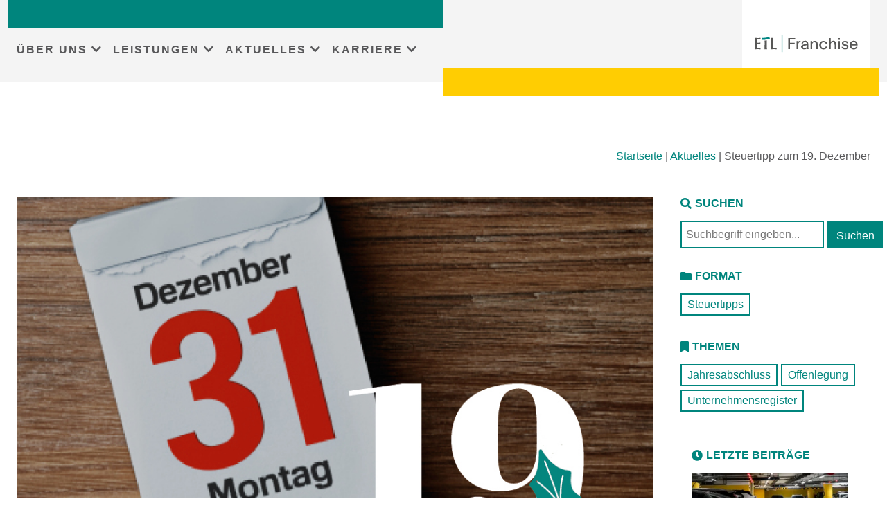

--- FILE ---
content_type: text/html; charset=UTF-8
request_url: https://www.etl-franchise.de/aktuelles/steuertipp-zum-19-dezember-2
body_size: 19948
content:
<!doctype html>
<html lang="de" prefix="og: https://ogp.me/ns#">
<head>
<link rel="canonical" href="https://www.etl.de/aktuelles/steuertipp-zum-19-dezember-2">
<meta charset="UTF-8">
<meta name="viewport" content="width=device-width, initial-scale=1" />
<meta http-equiv="x-dns-prefetch-control" content="on" />
<link rel="preconnect" href="https://services.etl.de/" crossorigin>
<link rel="dns-prefetch" href="https://services.etl.de/">
<link rel="preconnect" href="https://services.etl-web.de/" crossorigin>
<link rel="dns-prefetch" href="https://services.etl-web.de/">
<script>
function getConsent(cname) {  let name = cname + "=";  let decodedCookie = decodeURIComponent(document.cookie);  let ca = decodedCookie.split(';');  for(let i = 0; i <ca.length; i++) {    let c = ca[i];    while (c.charAt(0) == ' ') {      c = c.substring(1);    }    if (c.indexOf(name) == 0) {      return c.substring(name.length, c.length);    }  }  return "";}
</script>
<title>Steuertipp zum 19. Dezember - ETL Franchise</title>
<meta name="twitter:title" content="Steuertipp zum 19. Dezember - ETL Franchise" />
<meta property="og:title" content="Steuertipp zum 19. Dezember - ETL Franchise" />
<meta name="description" content="Unternehmen in der Rechtsform einer GmbH, AG oder GmbH &amp; Co. KG sind verpflichtet, ihre Jahresabschlüsse unverzüglich..." />
<meta property="og:description" content="Unternehmen in der Rechtsform einer GmbH, AG oder GmbH &amp; Co. KG sind verpflichtet, ihre Jahresabschlüsse unverzüglich..." />
<meta name="twitter:description" content="Unternehmen in der Rechtsform einer GmbH, AG oder GmbH &amp; Co. KG sind verpflichtet, ihre Jahresabschlüsse unverzüglich..." />
<meta name="twitter:card" content="summary_large_image" />
<meta property="og:locale" content="de_DE" />
<meta name="twitter:image" content="https://www.etl-franchise.de/wp-content/uploads/2022/11/Header_Steuertipps_19122022_Kalender_960x538_lss19.jpg" />
<meta property="og:image" content="https://www.etl-franchise.de/wp-content/uploads/2022/11/Header_Steuertipps_19122022_Kalender_960x538_lss19.jpg" />
<meta property="og:image:secure_url" content="https://www.etl-franchise.de/wp-content/uploads/2022/11/Header_Steuertipps_19122022_Kalender_960x538_lss19.jpg" />
<meta property="og:image:alt" content="Steuertipp zum 19. Dezember - ETL Franchise" />
<meta property="twitter:domain" content="www.etl-franchise.de" />

<meta property="og:type" content="article" />
<meta property="article:section" content="Steuertipps" />
<meta name="twitter:url" content="https://www.etl-franchise.de/aktuelles/steuertipp-zum-19-dezember-2" />
<meta property="og:url" content="https://www.etl-franchise.de/aktuelles/steuertipp-zum-19-dezember-2" />
<meta property="article:tag" content="Jahresabschluss" />
<meta property="article:tag" content="Offenlegung" />
<meta property="article:tag" content="Unternehmensregister" />
<meta property="og:site_name" content="ETL Franchise - Beratung für Franchise-Systeme und Franchise-Partner" />
<meta name="geo.placename" content="Berlin, Berlin, Deutschland" />
<meta name="geo.position" content="52.5085569;13.3890862" />
<meta name="geo.region" content="de_DE" />
<meta name="ICBM" content="52.5085569,13.3890862" />
<script type="application/ld+json">
{
"@context":"https://schema.org",
"@graph":[
    {
        "@type": "Place",
        "@id": "https://www.etl-franchise.de/#place",
        "geo": {
            "@type": "GeoCoordinates",
            "latitude": "52.5085569",
            "longitude": "13.3890862"
        },
        "hasMap": "https://www.google.com/maps/search/?api=1&amp;query=52.5085569,13.3890862",
        "address": {
            "@type": "PostalAddress",
            "streetAddress": "Mauerstraße 86-88",
            "addressLocality": "Berlin",
            "addressRegion": "Berlin",
            "postalCode": "10117",
            "addressCountry": "Deutschland"
        }
    },
    {
        "@type":"Organization",
        "@id":"https://www.etl-franchise.de/#organization",
        "name":"ETL Franchise",
        "url":"https://www.etl-franchise.de",
        "logo":{
            "@type":"ImageObject",
            "@id":"https://www.etl-franchise.de/#logo",
            "url":"https://www.etl-franchise.de/wp-content/uploads/sites/21/2022/06/ETL-Franchise_ohneUnterzug_-20210416.svg",
            "contentUrl":"https://www.etl-franchise.de/wp-content/uploads/sites/21/2022/06/ETL-Franchise_ohneUnterzug_-20210416.svg",
            "caption":"ETL Franchise",
            "inLanguage":"de_DE"
        },
        "address": {
            "@type": "PostalAddress",
            "streetAddress": "Mauerstraße 86-88",
            "addressLocality": "Berlin",
            "addressRegion": "Berlin",
            "postalCode": "10117",
            "addressCountry": "Deutschland"
        },
        "contactPoint": [
            {
              "@type": "ContactPoint",
              "telephone": "+493022641240",
              "contactType": "customer support"
            }
        ],
        "location": {
            "@id": "https://www.etl-franchise.de/#place"
        }
    },
    {
      "@type": "WebSite",
      "@id":"https://www.etl-franchise.de/#website",
      "name": "ETL Franchise - Beratung für Franchise-Systeme und Franchise-Partner",
         "publisher":{
           "@id":"https://www.etl-franchise.de/#organization"
         },
         "inLanguage":"de_DE",
         "potentialAction":{
           "@type":"SearchAction",
           "target":"https://www.etl-franchise.de/?s={search_term_string}",
           "query-input":"required name=search_term_string"
         },
      "url": "https://www.etl-franchise.de"
    },
    {
        "@type":"WebPage",
        "@id":"https://www.etl-franchise.de/#webpage",
        "url":"https://www.etl-franchise.de/aktuelles/steuertipp-zum-19-dezember-2",
        "name":"Steuertipp zum 19. Dezember - ETL Franchise",
        "about":{
            "@id":"https://www.etl-franchise.de/#organization"
        },
        "isPartOf":{
            "@id":"https://www.etl-franchise.de/#website"
        },
        "primaryImageOfPage": {
            "@id": "https://www.etl-franchise.de/wp-content/uploads/2022/11/Header_Steuertipps_19122022_Kalender_960x538_lss19.jpg"
        },        
        "inLanguage":"de_DE"
    }, 
    {
        "@type": "ImageObject",
        "@id": "https://www.etl-franchise.de/wp-content/uploads/2022/11/Header_Steuertipps_19122022_Kalender_960x538_lss19.jpg",
        "url": "https://www.etl-franchise.de/wp-content/uploads/2022/11/Header_Steuertipps_19122022_Kalender_960x538_lss19.jpg",        
        "inLanguage": "de_DE"
    },
    {
        "@type": "NewsArticle",
        "description": "Unternehmen in der Rechtsform einer GmbH, AG oder GmbH &amp; Co. KG sind verpflichtet, ihre Jahresabschlüsse unverzüglich...",
        "headline": "Steuertipp zum 19. Dezember - ETL Franchise",
        "name": "Steuertipp zum 19. Dezember - ETL Franchise",
        "@id": "https://www.etl-franchise.de/#schema-50406",
        "image": "https://www.etl-franchise.de/wp-content/uploads/2022/11/Header_Steuertipps_19122022_Kalender_960x538_lss19.jpg",
        "datePublished": "2022-12-19T00:00:00Z",
        "dateModified": "2022-12-02T00:00:00Z",
        "author": {
            "@type": "Organization",
            "@id":"https://www.etl-franchise.de/#organization",
            "name": "ETL Franchise"
        },
        "publisher": {
            "@id": "https://www.etl-franchise.de/#organization"
        },
        "inLanguage": "de_DE",
        "mainEntityOfPage": {
            "@id": "https://www.etl-franchise.de/#webpage"
        },
        "isPartOf": {
            "@id": "https://www.etl-franchise.de/#website"
        }
    }
]
}
</script>
<meta name="generator" content="ETL Service GmbH" />
<meta name="DC.Creator" content="ETL Service GmbH" />
<meta name="author" content="ETL Service GmbH" />
<meta name="publisher" content="ETL Service GmbH" />
<meta name="copyright" content="ETL Service GmbH" />
<meta name="DC.Rights" content="ETL Service GmbH" />
<meta name="page-type" content="Dienstleistung, Beratung" />
<meta name="DC.Type" content="Dienstleistung, Beratung" />
<meta name="page-topic" content="Service, Beratung, Dienstleistung, Steuerberatung, Rechtsberatung, Wirtschaftsprüfung, Unternehmensberatung" />
<meta name="DC.Subject" content="Service, Beratung, Dienstleistung, Steuerberatung, Rechtsberatung, Wirtschaftsprüfung, Unternehmensberatung" />
<meta name="DC.Format" content="text/html" />
<meta name="date" content="2026-01-16" />
<meta name="audience" content="alle" />
<meta name="msnbot" content="noodp" />
<meta name="MSSmartTagsPreventParsing" content="true" />
<meta name="language" content="DE" />
<meta name="content-language" content="DE" />

<style id="etl-theme-variables-css">
:root {
  --primary_color: #00857D;
  --primary_light_color: #B5E3D8;
  --secondary_color: #FFCD02;
  --third_color: #F0823C;
}
</style>
<script id="etl-theme-variables-js">
var primary_color="#00857D";
var primary_light_color="#B5E3D8";
var secondary_color="#FFCD02";
var third_color="#F0823C";
</script>

<!-- Suchmaschinen-Optimierung durch Rank Math PRO - https://rankmath.com/ -->
<!-- /Rank Math WordPress SEO Plugin -->

<link href='https://fonts.gstatic.com' crossorigin rel='preconnect' />
<style id='wp-img-auto-sizes-contain-inline-css'>
img:is([sizes=auto i],[sizes^="auto," i]){contain-intrinsic-size:3000px 1500px}
/*# sourceURL=wp-img-auto-sizes-contain-inline-css */
</style>
<style id='wp-block-library-inline-css'>
:root{--wp-block-synced-color:#7a00df;--wp-block-synced-color--rgb:122,0,223;--wp-bound-block-color:var(--wp-block-synced-color);--wp-editor-canvas-background:#ddd;--wp-admin-theme-color:#007cba;--wp-admin-theme-color--rgb:0,124,186;--wp-admin-theme-color-darker-10:#006ba1;--wp-admin-theme-color-darker-10--rgb:0,107,160.5;--wp-admin-theme-color-darker-20:#005a87;--wp-admin-theme-color-darker-20--rgb:0,90,135;--wp-admin-border-width-focus:2px}@media (min-resolution:192dpi){:root{--wp-admin-border-width-focus:1.5px}}.wp-element-button{cursor:pointer}:root .has-very-light-gray-background-color{background-color:#eee}:root .has-very-dark-gray-background-color{background-color:#313131}:root .has-very-light-gray-color{color:#eee}:root .has-very-dark-gray-color{color:#313131}:root .has-vivid-green-cyan-to-vivid-cyan-blue-gradient-background{background:linear-gradient(135deg,#00d084,#0693e3)}:root .has-purple-crush-gradient-background{background:linear-gradient(135deg,#34e2e4,#4721fb 50%,#ab1dfe)}:root .has-hazy-dawn-gradient-background{background:linear-gradient(135deg,#faaca8,#dad0ec)}:root .has-subdued-olive-gradient-background{background:linear-gradient(135deg,#fafae1,#67a671)}:root .has-atomic-cream-gradient-background{background:linear-gradient(135deg,#fdd79a,#004a59)}:root .has-nightshade-gradient-background{background:linear-gradient(135deg,#330968,#31cdcf)}:root .has-midnight-gradient-background{background:linear-gradient(135deg,#020381,#2874fc)}:root{--wp--preset--font-size--normal:16px;--wp--preset--font-size--huge:42px}.has-regular-font-size{font-size:1em}.has-larger-font-size{font-size:2.625em}.has-normal-font-size{font-size:var(--wp--preset--font-size--normal)}.has-huge-font-size{font-size:var(--wp--preset--font-size--huge)}.has-text-align-center{text-align:center}.has-text-align-left{text-align:left}.has-text-align-right{text-align:right}.has-fit-text{white-space:nowrap!important}#end-resizable-editor-section{display:none}.aligncenter{clear:both}.items-justified-left{justify-content:flex-start}.items-justified-center{justify-content:center}.items-justified-right{justify-content:flex-end}.items-justified-space-between{justify-content:space-between}.screen-reader-text{border:0;clip-path:inset(50%);height:1px;margin:-1px;overflow:hidden;padding:0;position:absolute;width:1px;word-wrap:normal!important}.screen-reader-text:focus{background-color:#ddd;clip-path:none;color:#444;display:block;font-size:1em;height:auto;left:5px;line-height:normal;padding:15px 23px 14px;text-decoration:none;top:5px;width:auto;z-index:100000}html :where(.has-border-color){border-style:solid}html :where([style*=border-top-color]){border-top-style:solid}html :where([style*=border-right-color]){border-right-style:solid}html :where([style*=border-bottom-color]){border-bottom-style:solid}html :where([style*=border-left-color]){border-left-style:solid}html :where([style*=border-width]){border-style:solid}html :where([style*=border-top-width]){border-top-style:solid}html :where([style*=border-right-width]){border-right-style:solid}html :where([style*=border-bottom-width]){border-bottom-style:solid}html :where([style*=border-left-width]){border-left-style:solid}html :where(img[class*=wp-image-]){height:auto;max-width:100%}:where(figure){margin:0 0 1em}html :where(.is-position-sticky){--wp-admin--admin-bar--position-offset:var(--wp-admin--admin-bar--height,0px)}@media screen and (max-width:600px){html :where(.is-position-sticky){--wp-admin--admin-bar--position-offset:0px}}
/*# sourceURL=/wp-includes/css/dist/block-library/common.min.css */
</style>
<style id='classic-theme-styles-inline-css'>
/*! This file is auto-generated */
.wp-block-button__link{color:#fff;background-color:#32373c;border-radius:9999px;box-shadow:none;text-decoration:none;padding:calc(.667em + 2px) calc(1.333em + 2px);font-size:1.125em}.wp-block-file__button{background:#32373c;color:#fff;text-decoration:none}
/*# sourceURL=/wp-includes/css/classic-themes.min.css */
</style>
<link rel='stylesheet' id='wp-bootstrap-blocks-styles-css' href='https://www.etl-franchise.de/wp-content/plugins/wp-bootstrap-blocks/build/style-index.css' media='all' />
<link rel='stylesheet' id='bootstrap-css' href='https://www.etl-franchise.de/wp-content/themes/etl-theme/lib/bootstrap/css/bootstrap.min.css' media='all' />
<link rel='stylesheet' id='bootstrapv4-css' href='https://www.etl-franchise.de/wp-content/themes/etl-theme/lib/bootstrap/bootstrap-4-legacy-for-5.css' media='all' />
<link rel='stylesheet' id='fontawesome-css' href='https://www.etl-franchise.de/wp-content/themes/etl-theme/lib/fontawesome/css/all.min.css' media='all' />
<link rel='stylesheet' id='swiper-css-css' href='https://www.etl-franchise.de/wp-content/themes/etl-theme/lib/swiperJSnew/swiper-bundle.min.css' media='all' />
<link rel='stylesheet' id='aos-css-css' href='https://www.etl-franchise.de/wp-content/themes/etl-theme/lib/aos/aos.css' media='all' />
<link rel='stylesheet' id='animatecss-css' href='https://www.etl-franchise.de/wp-content/themes/etl-theme/lib/animateCSS/animate.min.css' media='all' />
<link rel='stylesheet' id='etl-theme-style-css' href='https://www.etl-franchise.de/wp-content/themes/etl-theme/style.css?v=1768476399' media='all' />
<link rel='stylesheet' id='borlabs-cookie-custom-css' href='https://www.etl-franchise.de/wp-content/cache/borlabs-cookie/21/borlabs-cookie-21-de.css' media='all' />
<script src="https://www.etl-franchise.de/wp-content/themes/etl-theme/lib/jQuery/jquery.min.js" id="jquery-core-js"></script>
<script id="forms-ajax-js-extra">
var formsAjax = {"ajaxurl":"https://www.etl-franchise.de/wp-admin/admin-ajax.php","title":"Eink\u00fcnfte aus Vermietung oder Privatvergn\u00fcgen?"};
//# sourceURL=forms-ajax-js-extra
</script>
<script src="https://www.etl-franchise.de/wp-content/themes/etl-theme/components/blocks/forms/forms-ajax.js" id="forms-ajax-js"></script>
<script data-no-optimize="1" data-no-minify="1" data-cfasync="false" nowprocket src="https://www.etl-franchise.de/wp-content/cache/borlabs-cookie/21/borlabs-cookie-config-de.json.js" id="borlabs-cookie-config-js"></script>
<script data-no-optimize="1" data-no-minify="1" data-cfasync="false" nowprocket src="https://www.etl-franchise.de/wp-content/plugins/borlabs-cookie/assets/javascript/borlabs-cookie-prioritize.min.js" id="borlabs-cookie-prioritize-js"></script>
<style>.recentcomments a{display:inline !important;padding:0 !important;margin:0 !important;}</style><script nowprocket data-borlabs-cookie-script-blocker-ignore>
if ('0' === '1' && ('0' === '1' || '1' === '1')) {
    window['gtag_enable_tcf_support'] = true;
}
window.dataLayer = window.dataLayer || [];
if (typeof gtag !== 'function') {
    function gtag() {
        dataLayer.push(arguments);
    }
}
gtag('set', 'developer_id.dYjRjMm', true);
if ('0' === '1' || '1' === '1') {
    if (window.BorlabsCookieGoogleConsentModeDefaultSet !== true) {
        let getCookieValue = function (name) {
            return document.cookie.match('(^|;)\\s*' + name + '\\s*=\\s*([^;]+)')?.pop() || '';
        };
        let cookieValue = getCookieValue('borlabs-cookie-gcs');
        let consentsFromCookie = {};
        if (cookieValue !== '') {
            consentsFromCookie = JSON.parse(decodeURIComponent(cookieValue));
        }
        let defaultValues = {
            'ad_storage': 'denied',
            'ad_user_data': 'denied',
            'ad_personalization': 'denied',
            'analytics_storage': 'denied',
            'functionality_storage': 'denied',
            'personalization_storage': 'denied',
            'security_storage': 'denied',
            'wait_for_update': 500,
        };
        gtag('consent', 'default', { ...defaultValues, ...consentsFromCookie });
    }
    window.BorlabsCookieGoogleConsentModeDefaultSet = true;
    let borlabsCookieConsentChangeHandler = function () {
        window.dataLayer = window.dataLayer || [];
        if (typeof gtag !== 'function') { function gtag(){dataLayer.push(arguments);} }

        let getCookieValue = function (name) {
            return document.cookie.match('(^|;)\\s*' + name + '\\s*=\\s*([^;]+)')?.pop() || '';
        };
        let cookieValue = getCookieValue('borlabs-cookie-gcs');
        let consentsFromCookie = {};
        if (cookieValue !== '') {
            consentsFromCookie = JSON.parse(decodeURIComponent(cookieValue));
        }

        consentsFromCookie.analytics_storage = BorlabsCookie.Consents.hasConsent('google-analytics') ? 'granted' : 'denied';

        BorlabsCookie.CookieLibrary.setCookie(
            'borlabs-cookie-gcs',
            JSON.stringify(consentsFromCookie),
            BorlabsCookie.Settings.automaticCookieDomainAndPath.value ? '' : BorlabsCookie.Settings.cookieDomain.value,
            BorlabsCookie.Settings.cookiePath.value,
            BorlabsCookie.Cookie.getPluginCookie().expires,
            BorlabsCookie.Settings.cookieSecure.value,
            BorlabsCookie.Settings.cookieSameSite.value
        );
    }
    document.addEventListener('borlabs-cookie-consent-saved', borlabsCookieConsentChangeHandler);
    document.addEventListener('borlabs-cookie-handle-unblock', borlabsCookieConsentChangeHandler);
}
if ('0' === '1') {
    gtag("js", new Date());
    gtag("config", "G-H5ZWDK43L1", {"anonymize_ip": true});

    (function (w, d, s, i) {
        var f = d.getElementsByTagName(s)[0],
            j = d.createElement(s);
        j.async = true;
        j.src =
            "https://www.googletagmanager.com/gtag/js?id=" + i;
        f.parentNode.insertBefore(j, f);
    })(window, document, "script", "G-H5ZWDK43L1");
}
</script><link rel="icon" href="https://www.etl-franchise.de/wp-content/uploads/sites/21/2020/11/etl_logo.svg" sizes="32x32" />
<link rel="icon" href="https://www.etl-franchise.de/wp-content/uploads/sites/21/2020/11/etl_logo.svg" sizes="192x192" />
<link rel="apple-touch-icon" href="https://www.etl-franchise.de/wp-content/uploads/sites/21/2020/11/etl_logo.svg" />
<meta name="msapplication-TileImage" content="https://www.etl-franchise.de/wp-content/uploads/sites/21/2020/11/etl_logo.svg" />
		<style id="wp-custom-css">
			.bg-franchise-new {
    background-color: #00857D !important;
}
.bg-franchise-grey {
    background-color: #F4F4F4 !important;
}		</style>
		<noscript><style id="rocket-lazyload-nojs-css">.rll-youtube-player, [data-lazy-src]{display:none !important;}</style></noscript></head>
<body class="error404 wp-custom-logo wp-theme-etl-theme hfeed etlnr-21">
<div id="page" class="site">
	<div class="screen-reader-text"><a class="skip-link" href="#primary">Skip to content</a></div>
	<header id="masthead" class="site-header no-lazy" style="content-visibility: visible !important;">
    <div class="container-fluid bg-lightgrey nav-container">
    <div class="container position-relative pb-md-3">
    <div class="top-teal-bar noPrint"></div>
    <div class="row justify-content-between">
    <div class="col-lg-10 col-3 d-flex align-items-center">    
		<nav id="site-navigation" class="main-navigation desktop-nav noPrint">
        <div class="etl-toggle-container">
        <div id="menuToggle" class="etl-toggle">
    <div class="etl-toggle--top"></div>
    <div class="etl-toggle--mid"></div>
    <div class="etl-toggle--bottom"></div>
  </div>	

                <ul class="main-nav noPrint">
                            <li class="item mainnavitem md-parent">
                                <a href="#" class="title">
                                    ÜBER UNS
                                </a><div class="sub-menu-link" data-navmodal-id="md-ueber-uns"></div></li>
                            <li class="item mainnavitem md-parent">
                                <a href="#" class="title">
                                    LEISTUNGEN
                                </a><div class="sub-menu-link" data-navmodal-id="md-leistungen"></div></li>
                            <li class="item mainnavitem md-parent">
                                <a href="#" class="title">
                                    AKTUELLES
                                </a><div class="sub-menu-link" data-navmodal-id="md-aktuelles"></div></li>
                            <li class="item mainnavitem md-parent">
                                <a href="#" class="title">
                                    KARRIERE
                                </a><div class="sub-menu-link" data-navmodal-id="md-karriere"></div></li>
  </ul>

        </div>
        </nav><!-- #site-navigation -->    </div>
        <div class="col-lg-2 col-5 d-flex justify-content-end">
    
		<div class="site-branding bg-white">
 
        <a href="/" class="custom-logo-link" rel="home" aria-current="page" title="zur Startseite von ETL Franchise"><img src="https://www.etl-franchise.de/wp-content/uploads/sites/21/2022/06/ETL-Franchise_ohneUnterzug_-20210416.svg" class="custom-logo" alt="Logo ETL Franchise"></a>
		</div><!-- .site-branding -->
        </div>
        <div class="md-sub-menu" id="md-ueber-uns"><div class="wp-bootstrap-blocks-container container mb-2">
	
<div class="wp-bootstrap-blocks-row row">
	

<div class="col-12 col-md-12">
			
<div class="editor-wrapper editor">

    <p><strong>Über uns</strong></p>
<p><a href="https://www.etl-franchise.de/expertise/">Unsere Expertise</a><br />
<a href="https://www.etl-franchise.de/ansprechpartner/">Ansprechpartner</a><br />
<a href="https://www.etl-franchise.de/etl-gruppe/">ETL-Gruppe</a><br />
<a href="https://www.etl-franchise.de/unternehmenskultur-werte/">Unternehmenskultur und Werte</a><br />
<a href="https://www.etl-franchise.de/netzwerk/">Unser Netzwerk</a><br />
<a href="https://www.etl-franchise.de/kontakt/">Kontakt</a></p>

</div>

	</div>

</div>

</div>
</div><div class="md-sub-menu" id="md-leistungen"><div class="wp-bootstrap-blocks-container container mb-2">
	
<div class="wp-bootstrap-blocks-row row">
	

<div class="col-12 col-md-6 col-lg-3">
			
<div class="editor-wrapper editor">

    <p><strong>Leistungen</strong></p>
<p><a href="https://www.etl-franchise.de/leistungen/">Leistungsangebot</a><br />
<a href="https://www.etl-franchise.de/gruendungskoordination/">Gründungen</a><br />
<a href="https://www.etl-franchise.de/finanzbuchhaltung-lohnbuchhaltung/">Buchhaltung</a><br />
<a href="https://www.etl-franchise.de/bilanzen-steuererklaerungen/">Bilanzen und Steuern</a><br />
<a href="https://www.etl-franchise.de/finanzdienstleistungen/">Finanzierung</a><br />
<a href="https://www.etl-franchise.de/betriebswirtschaftliche-beratung/">Strategie</a><br />
<a href="https://www.etl-franchise.de/franchise-im-gesundheitswesen/" target="_blank" rel="noopener">Franchise im Gesundheitswesen</a></p>

</div>

	</div>



<div class="col-12 col-md-6 col-lg-3">
			
<div class="editor-wrapper editor">

    <p><strong>Leistungen</strong></p>
<p><a href="https://www.etl-franchise.de/franchise-beratung/">Franchise-Beratung</a><br />
<a href="https://www.etl-franchise.de/coaching-controlling/"> Controlling</a></p>

</div>

	</div>



<div class="col-12 col-md-6 col-lg-3">
			
<div class="editor-wrapper editor">

    <p><strong>Unser digitales Angebot</strong></p>
<p><a href="https://www.etl-franchise.de/etl-pisa-portal-unterlagen-einfach-bequem-und-sicher-archivieren/">PISA &#8211; Unsere elektronische Mandantenakte</a><br />
<a href="https://www.etl-franchise.de/digitale-angebote-emitarbeiter-das-portal-fuer-den-arbeitnehmer/">eMitarbeiter &#8211; Das Arbeitnehmer-Portal</a><br />
<a href="https://www.etl-franchise.de/digitale-angebote-edtime-zeiterfassung-und-personalplanung/">edtime / edpep &#8211; Zeiterfassung und Personalplanung</a></p>

</div>

	</div>

</div>

</div>
</div><div class="md-sub-menu" id="md-aktuelles"><div class="wp-bootstrap-blocks-container container mb-2">
	
<div class="wp-bootstrap-blocks-row row">
	

<div class="col-12 col-md-3">
			
<div class="editor-wrapper editor">

    <p><strong>Aktuelles</strong></p>
<p><a href="https://www.etl-franchise.de/aktuelles/">News</a><br />
<a href="https://franchise.etl.de/newsletter" target="_blank" rel="noopener nofollow">Newsletter</a><br />
<a href="https://www.etl-franchise.de/e-rechnung/">E-Rechnungspflicht</a></p>

</div>

	</div>

</div>

</div>
</div><div class="md-sub-menu" id="md-karriere"><div class="wp-bootstrap-blocks-container container mb-2">
	
<div class="wp-bootstrap-blocks-row row">
	

<div class="col-12">
			
<div class="editor-wrapper editor">

    <p><strong>Karriere</strong></p>
<p><a href="https://www.etl-franchise.de/stellenangebote/">Stellenangebote</a></p>

</div>

	</div>

</div>

</div>
</div>
        </div>
        <div class="bottom-yellow-bar noPrint"></div>
        </div>
        </div>
       
	</header><!-- #masthead -->

    <div class="mobile-md-container noPrint" aria-hidden="false">
        <div class="mobile-nav-cont container"><div class="row"><div class="col-12"><div class="m-item m-md-parent" data-toggle="collapse" data-target="#ueber-uns" data-bs-toggle="collapse" data-bs-target="#ueber-uns">ÜBER UNS <i class="fas fa-chevron-down"></i></div><div id="ueber-uns" class="collapse"><div class="m-md-sub-menu" id="mobile-md-ueber-uns"><div class="wp-bootstrap-blocks-container container mb-2">
	
<div class="wp-bootstrap-blocks-row row">
	

<div class="col-12 col-md-12">
			
<div class="editor-wrapper editor">

    <p><strong>Über uns</strong></p>
<p><a href="https://www.etl-franchise.de/expertise/">Unsere Expertise</a><br />
<a href="https://www.etl-franchise.de/ansprechpartner/">Ansprechpartner</a><br />
<a href="https://www.etl-franchise.de/etl-gruppe/">ETL-Gruppe</a><br />
<a href="https://www.etl-franchise.de/unternehmenskultur-werte/">Unternehmenskultur und Werte</a><br />
<a href="https://www.etl-franchise.de/netzwerk/">Unser Netzwerk</a><br />
<a href="https://www.etl-franchise.de/kontakt/">Kontakt</a></p>

</div>

	</div>

</div>

</div>
</div></div><div class="m-item m-md-parent" data-toggle="collapse" data-target="#leistungen" data-bs-toggle="collapse" data-bs-target="#leistungen">LEISTUNGEN <i class="fas fa-chevron-down"></i></div><div id="leistungen" class="collapse"><div class="m-md-sub-menu" id="mobile-md-leistungen"><div class="wp-bootstrap-blocks-container container mb-2">
	
<div class="wp-bootstrap-blocks-row row">
	

<div class="col-12 col-md-6 col-lg-3">
			
<div class="editor-wrapper editor">

    <p><strong>Leistungen</strong></p>
<p><a href="https://www.etl-franchise.de/leistungen/">Leistungsangebot</a><br />
<a href="https://www.etl-franchise.de/gruendungskoordination/">Gründungen</a><br />
<a href="https://www.etl-franchise.de/finanzbuchhaltung-lohnbuchhaltung/">Buchhaltung</a><br />
<a href="https://www.etl-franchise.de/bilanzen-steuererklaerungen/">Bilanzen und Steuern</a><br />
<a href="https://www.etl-franchise.de/finanzdienstleistungen/">Finanzierung</a><br />
<a href="https://www.etl-franchise.de/betriebswirtschaftliche-beratung/">Strategie</a><br />
<a href="https://www.etl-franchise.de/franchise-im-gesundheitswesen/" target="_blank" rel="noopener">Franchise im Gesundheitswesen</a></p>

</div>

	</div>



<div class="col-12 col-md-6 col-lg-3">
			
<div class="editor-wrapper editor">

    <p><strong>Leistungen</strong></p>
<p><a href="https://www.etl-franchise.de/franchise-beratung/">Franchise-Beratung</a><br />
<a href="https://www.etl-franchise.de/coaching-controlling/"> Controlling</a></p>

</div>

	</div>



<div class="col-12 col-md-6 col-lg-3">
			
<div class="editor-wrapper editor">

    <p><strong>Unser digitales Angebot</strong></p>
<p><a href="https://www.etl-franchise.de/etl-pisa-portal-unterlagen-einfach-bequem-und-sicher-archivieren/">PISA &#8211; Unsere elektronische Mandantenakte</a><br />
<a href="https://www.etl-franchise.de/digitale-angebote-emitarbeiter-das-portal-fuer-den-arbeitnehmer/">eMitarbeiter &#8211; Das Arbeitnehmer-Portal</a><br />
<a href="https://www.etl-franchise.de/digitale-angebote-edtime-zeiterfassung-und-personalplanung/">edtime / edpep &#8211; Zeiterfassung und Personalplanung</a></p>

</div>

	</div>

</div>

</div>
</div></div><div class="m-item m-md-parent" data-toggle="collapse" data-target="#aktuelles" data-bs-toggle="collapse" data-bs-target="#aktuelles">AKTUELLES <i class="fas fa-chevron-down"></i></div><div id="aktuelles" class="collapse"><div class="m-md-sub-menu" id="mobile-md-aktuelles"><div class="wp-bootstrap-blocks-container container mb-2">
	
<div class="wp-bootstrap-blocks-row row">
	

<div class="col-12 col-md-3">
			
<div class="editor-wrapper editor">

    <p><strong>Aktuelles</strong></p>
<p><a href="https://www.etl-franchise.de/aktuelles/">News</a><br />
<a href="https://franchise.etl.de/newsletter" target="_blank" rel="noopener nofollow">Newsletter</a><br />
<a href="https://www.etl-franchise.de/e-rechnung/">E-Rechnungspflicht</a></p>

</div>

	</div>

</div>

</div>
</div></div><div class="m-item m-md-parent" data-toggle="collapse" data-target="#karriere" data-bs-toggle="collapse" data-bs-target="#karriere">KARRIERE <i class="fas fa-chevron-down"></i></div><div id="karriere" class="collapse"><div class="m-md-sub-menu" id="mobile-md-karriere"><div class="wp-bootstrap-blocks-container container mb-2">
	
<div class="wp-bootstrap-blocks-row row">
	

<div class="col-12">
			
<div class="editor-wrapper editor">

    <p><strong>Karriere</strong></p>
<p><a href="https://www.etl-franchise.de/stellenangebote/">Stellenangebote</a></p>

</div>

	</div>

</div>

</div>
</div></div></div></div></div>
        </div><div class="pt-3 etlBCWrapper container text-right noPrint"><span class="etlBC"><a href="/">Startseite</a></span> | <span><a href="/aktuelles">Aktuelles</a></span> | <span class="etlBC">Steuertipp zum 19. Dezember</span></div><script>
$('.isSub').hide();var subLevel1="aktuelles";
    var subLevel2="steuertipp-zum-19-dezember-2";
    
$(".isSub.sub00").show();
$(".hasSub [data-sub]").each(function(){
    if($(this).data("sub")!=""){
        $(this).on({
            mouseenter: function (e) {
                $(".isSub").hide();
                $(".isSub."+$(this).data("sub")).show();
                $(".hasSub [data-sub]").each(function(){$(this).removeClass("active");});
                $(this).addClass("active");
            },
            mouseleave: function (e) {
                //
            },
            click: function (e) {
                e.preventDefault();
                $(".isSub").hide();
                $(".isSub."+$(this).data("sub")).show();
            },
            dblclick: function (e) {
                e.preventDefault();
                location.href=$(this).attr("href");
            },
            tap: function (e) {
                e.preventDefault();
                $(".isSub").hide();
                $(".isSub."+$(this).data("sub")).show();
            },
            taphold: function (e) {
                e.preventDefault();
                location.href=$(this).attr("href");
            }
        });
        if($(this).attr("href").indexOf(subLevel1)>=0){
            $(this).addClass("active");
            $(this) && $(this).click();
            if(subLevel2!=false&&subLevel2!=""){
                $(".isSub."+$(this).data("sub")+" a").each(function(){
                    if($(this).attr("href").indexOf(subLevel2)>=0){
                        $(this).addClass("active");
                    }
                });
            }
        }
    }
});
</script>
<style>
[data-sub]::after {
  content: "\f105";
  font-family: "Font Awesome 5 Free";
  font-weight: 900;
  padding-left:10px;
}
</style>

	<main id="primary" class="site-main">
    <div class="container-fluid bcApplic" style="margin-top: 180px">
        <div class="container">
            <div class="row">
                <div class="col article-col col-12 col-sm-12 col-md-9 py-5">

                <div class="article-wrapper" style="max-width: 100%">
                        <div class="nurPrint mb-2">
                            <div class="title-wrapper">
                                <h1>Steuertipp zum 19. Dezember</h1>
                            </div>
                            <h2 class="subheader">Jahresabschlüsse 2021 bis spätestens 31. Dezember 2022 offenlegen</h2>
                        </div>
                        <!-- div class="aImageHeader" style="background-image: url('https://www.etl-franchise.de/wp-content/uploads/2022/11/Header_Steuertipps_19122022_Kalender_960x538_lss19.jpg'); background-position: center center;">
                        </div -->
                        <img src="https://www.etl-franchise.de/wp-content/uploads/2022/11/Header_Steuertipps_19122022_Kalender_960x538_lss19.jpg" alt="Steuertipp zum 19. Dezember" class="img-fluid mb-4" />
                        <div class="aHeadInfo">
        <div class="category-ind">Steuertipps</div> 

                            <div class="aDate"><i class="fas fa-calendar-alt"></i> 19.12.2022 — Lesezeit: 1 Minute</div>
                        </div>
                        <div class="article-content-wrapper">
                            <div class="title-wrapper noPrint">
                                <h1>Steuertipp zum 19. Dezember</h1>
                            </div>
                            <h2 class="subheader noPrint">Jahresabschlüsse 2021 bis spätestens 31. Dezember 2022 offenlegen</h2>
                            <div class="article-content"><p>Unternehmen in der Rechtsform einer GmbH, AG oder GmbH &amp; Co. KG sind verpflichtet, ihre Jahresabschlüsse unverzüglich nachdem sie den Gesellschaftern vorgelegt wurden, spätestens aber innerhalb von 12 Monaten nach dem Abschlussstichtag beim elektronischen Bundesanzeiger einzureichen. Entspricht das Geschäftsjahr dem Kalenderjahr, wie es bei den meisten Unternehmen üblich ist, dann muss der Abschluss für das Jahr 2021 spätestens bis zum 31. Dezember 2022 eingereicht werden. Diese Frist kann nicht verlängert werden. Wer verspätet einreicht, muss mit Sanktionen rechnen. Dabei ist es unbeachtlich, dass steuerlich beratene Unternehmen für die Abgabe der Steuererklärungen für 2021 noch Zeit haben (31. August 2023 aufgrund der Verlängerung des regulären Abgabetermins 28. Februar um 6 Monate).</p>
<p><strong>Hinweis:</strong> Für Geschäftsjahre, die nach dem 31. Dezember 2021 beginnen, sind die Jahresabschlüsse nur noch im elektronischen Unternehmensregister und nicht mehr im elektronischen Bundesanzeiger offenzulegen. Alle Übermittler von Rechnungsunterlagen und Unternehmensberichten sind dafür zu einer einmaligen, elektronischen Identitätsprüfung verpflichtet.</p>
</div>
                            <div class="article-footer noPrint row mt-5">
                                <div class="articleFooterHead sideBarHeader col-md-9 col-sm-12">   
                                <i class="fas fa-project-diagram"></i> Diesen Artikel teilen
                                    <div class="articleFooterShare">
                                        <a
                                            href="https://www.facebook.com/sharer/sharer.php?u=https://www.etl-franchise.de/aktuelles/steuertipp-zum-19-dezember-2" target="_blank">
                                            <svg xmlns="http://www.w3.org/2000/svg" id="shareFacebook" class="shareDynamics" width="45.349" height="40" viewBox="0 0 45.349 40">
  <g id="Group_640" data-name="Group 640" transform="translate(-175 -1567)">
    <path id="Heart" d="M2473.349,3936v-14.412L2468,3916.24l5.349-5.348V3896h40v40Z" transform="translate(-2293 -2329)" fill="#00857d"/>
    <path id="Path_4310" data-name="Path 4310" d="M84.744,14V7.622h2.178l.311-2.489H84.744V3.578c0-.7.233-1.244,1.244-1.244h1.322V.078C87,.078,86.222,0,85.367,0a3,3,0,0,0-3.189,3.267V5.133H80V7.622h2.178V14Z" transform="translate(116.689 1580)" fill="#fff" fill-rule="evenodd"/>
  </g>
</svg>
</a>
                                                                                <a
                                            href="https://pinterest.com/pin/create/button/?url=https://www.etl-franchise.de/aktuelles/steuertipp-zum-19-dezember-2" target="_blank">
                                            <svg xmlns="http://www.w3.org/2000/svg" id="sharePinterest" class="shareDynamics" width="45.349" height="40" viewBox="0 0 45.349 40">
  <g id="Group_642" data-name="Group 642" transform="translate(-297 -1567)">
    <path id="Heart" d="M2473.349,3936v-14.412L2468,3916.24l5.349-5.348V3896h40v40Z" transform="translate(-2171 -2329)" fill="#00857d"/>
    <g id="Group_189" data-name="Group 189" transform="translate(147.731 1419)">
      <path id="Path_4315" data-name="Path 4315" d="M174.747,161c-3.821,0-5.747,2.739-5.747,5.024a3.1,3.1,0,0,0,1.647,3.072.277.277,0,0,0,.4-.2c.037-.141.125-.5.164-.645a.389.389,0,0,0-.116-.448,2.32,2.32,0,0,1-.531-1.577,3.809,3.809,0,0,1,3.959-3.851,3.01,3.01,0,0,1,3.346,3.082c0,2.319-1.026,4.276-2.55,4.276a1.244,1.244,0,0,1-1.269-1.549,17.282,17.282,0,0,0,.71-2.853,1.077,1.077,0,0,0-1.085-1.207c-.859,0-1.55.89-1.55,2.081a3.1,3.1,0,0,0,.256,1.272s-.88,3.729-1.034,4.382a9.02,9.02,0,0,0-.025,3.056.107.107,0,0,0,.191.046,8.567,8.567,0,0,0,1.451-2.631c.1-.358.566-2.21.566-2.21a2.305,2.305,0,0,0,1.964,1c2.585,0,4.339-2.357,4.339-5.512A4.806,4.806,0,0,0,174.747,161Zm0,0" fill="#fff"/>
    </g>
  </g>
</svg>
</a>
                                        <a
                                            href="https://www.linkedin.com/shareArticle?mini=true&url=https://www.etl-franchise.de/aktuelles/steuertipp-zum-19-dezember-2" target="_blank">
                                            <svg xmlns="http://www.w3.org/2000/svg" id="shareLinkedIn" class="shareDynamics" width="45.349" height="40" viewBox="0 0 45.349 40">
  <g id="Group_643" data-name="Group 643" transform="translate(-355 -1567)">
    <path id="Heart" d="M2473.349,3936v-14.412L2468,3916.24l5.349-5.348V3896h40v40Z" transform="translate(-2113 -2329)" fill="#00857d"/>
    <g id="Group_188" data-name="Group 188" transform="translate(182 1388)">
      <path id="Path_4314" data-name="Path 4314" d="M194.531,193.632a1.638,1.638,0,0,1-1.777,1.633h-.02a1.638,1.638,0,1,1,1.8-1.633ZM191.183,206h3.142v-9.447h-3.142Zm10.847-9.665a3.12,3.12,0,0,0-2.83,1.558v.029h-.02a.09.09,0,0,0,.02-.029v-1.337h-3.14c.042.883,0,9.444,0,9.444h3.14v-5.277a2.117,2.117,0,0,1,.106-.764,1.718,1.718,0,0,1,1.61-1.151c1.138,0,1.59.868,1.59,2.137V206h3.14v-5.415c0-2.9-1.549-4.25-3.615-4.25Zm0,0" fill="#fff"/>
    </g>
  </g>
</svg>


</a>
                                        <a
                                            href="https://www.xing.com/spi/shares/new?url=https://www.etl-franchise.de/aktuelles/steuertipp-zum-19-dezember-2" target="_blank">
                                            <svg xmlns="http://www.w3.org/2000/svg" id="shareXing" class="shareDynamics" width="45.349" height="40" viewBox="0 0 45.349 40">
  <g id="Gruppe_842" data-name="Gruppe 842" transform="translate(-416 -1567)">
    <path id="Heart" d="M2473.351,3936v-14.407l-5.352-5.352,5.352-5.353V3896h40v40Z" transform="translate(-2051.999 -2329)" fill="#00857d"/>
    <g id="Gruppe_840" data-name="Gruppe 840" transform="translate(-120.999 1315.777)">
      <g id="Gruppe_841" data-name="Gruppe 841" transform="translate(1 2.268)">
        <path id="Pfad_5656" data-name="Pfad 5656" d="M558.441,282.662a.779.779,0,0,0-.677-.462h-2.451a.352.352,0,0,0-.328.154.335.335,0,0,0,.01.38l1.651,2.862c.007.007.007.01,0,.01l-2.6,4.6a.359.359,0,0,0,0,.369.345.345,0,0,0,.319.175h2.451a.789.789,0,0,0,.666-.472q2.534-4.492,2.636-4.677Zm0,0" transform="translate(0 -17.902)" fill="#fff"/>
        <path id="Pfad_5657" data-name="Pfad 5657" d="M597.827,261.487a.345.345,0,0,0,0-.38.341.341,0,0,0-.318-.154h-2.472a.751.751,0,0,0-.656.462l-5.447,9.662,3.477,6.379a.75.75,0,0,0,.677.462h2.451a.339.339,0,0,0,.318-.533l-3.446-6.307v-.011Zm0,0" transform="translate(-29.438)" fill="#fff"/>
      </g>
    </g>
  </g>
</svg>



</a>
                                    </div>
                                </div>
                                <div class="articleFooterHead sideBarHeader col-md-3 col-sm-12 text-right">
                                    <i class="fas fa-save"></i> Artikel speichern
                                    <div class="articleFooterShare">
                                        <a href="#" onclick="window.print();return false;">
                                          <svg xmlns="http://www.w3.org/2000/svg" width="45.349" class="shareDynamics" style="margin:10px 0 0 10px;" height="40" viewBox="0 0 45.349 40">
  <g id="Gruppe_1326" data-name="Gruppe 1326" transform="translate(-1619 -1217)">
    <g id="Gruppe_1323" data-name="Gruppe 1323" transform="translate(1264 -350)">
      <path id="Heart" d="M2473.349,3936v-14.412L2468,3916.24l5.349-5.348V3896h40v40Z" transform="translate(-2113 -2329)" fill="#00857d"/>
    </g>
    <path id="Pfad_10101" data-name="Pfad 10101" d="M16.033,6.127h-.825V2H5.3V6.127H4.476A2.479,2.479,0,0,0,2,8.6v5.778a1.653,1.653,0,0,0,1.651,1.651H5.3V18.51h9.906V16.033h1.651a1.653,1.653,0,0,0,1.651-1.651V8.6A2.479,2.479,0,0,0,16.033,6.127ZM6.953,3.651h6.6V6.127h-6.6Zm6.6,13.208h-6.6v-3.3h6.6Zm3.3-2.476H15.208V11.906H5.3v2.476H3.651V8.6a.827.827,0,0,1,.825-.825H16.033a.826.826,0,0,1,.825.825Z" transform="translate(1634 1227)" fill="#fff"/>
  </g>
</svg>

                                        </a>
                                        <a href="#" onclick="startPDF('news');return false;">
                                          <svg xmlns="http://www.w3.org/2000/svg" width="45.349" class="shareDynamics" style="margin:10px 0 0 10px;" height="40" viewBox="0 0 45.349 40">
  <g id="Gruppe_1329" data-name="Gruppe 1329" transform="translate(-1675 -1217)">
    <g id="Gruppe_1325" data-name="Gruppe 1325" transform="translate(56)">
      <g id="Gruppe_1323" data-name="Gruppe 1323" transform="translate(1264 -350)">
        <path id="Heart" d="M2473.349,3936v-14.412L2468,3916.24l5.349-5.348V3896h40v40Z" transform="translate(-2113 -2329)" fill="#00857d"/>
      </g>
    </g>
    <g id="Gruppe_1328" data-name="Gruppe 1328" transform="translate(1.445 3.5)">
      <path id="bx-file-blank" d="M17.509,7.662c-.009-.027-.017-.053-.028-.08a.845.845,0,0,0-.166-.248L12.229,2.248a.845.845,0,0,0-.248-.166.8.8,0,0,0-.08-.028.84.84,0,0,0-.22-.043c-.019,0-.035-.011-.053-.011H5.7A1.7,1.7,0,0,0,4,3.7V17.258a1.7,1.7,0,0,0,1.7,1.7H15.867a1.7,1.7,0,0,0,1.7-1.7V7.934c0-.018-.009-.034-.011-.053a.839.839,0,0,0-.042-.219Zm-2.84-.576H12.477V4.894ZM5.7,17.258V3.7h5.086V7.934a.848.848,0,0,0,.848.848h4.238l0,8.476Z" transform="translate(1687.555 1223.5)" fill="#fff"/>
      <g id="Gruppe_1327" data-name="Gruppe 1327" transform="translate(1694.743 1236.302)">
        <path id="Pfad_10102" data-name="Pfad 10102" d="M-16.69-10.149v-2.735h.886a3.214,3.214,0,0,1,.657.041.717.717,0,0,1,.394.268.849.849,0,0,1,.159.533.892.892,0,0,1-.091.424.75.75,0,0,1-.232.27.8.8,0,0,1-.286.13,3.153,3.153,0,0,1-.573.039h-.36v1.032Zm.552-2.273v.776h.3a1.428,1.428,0,0,0,.437-.043.363.363,0,0,0,.173-.134.368.368,0,0,0,.063-.213.353.353,0,0,0-.088-.246.382.382,0,0,0-.222-.121,2.654,2.654,0,0,0-.4-.019Zm1.995-.463h1.009a1.971,1.971,0,0,1,.521.052.915.915,0,0,1,.412.252,1.2,1.2,0,0,1,.261.443,2.019,2.019,0,0,1,.09.647,1.8,1.8,0,0,1-.084.582,1.206,1.206,0,0,1-.293.483.971.971,0,0,1-.388.218,1.671,1.671,0,0,1-.489.058h-1.039Zm.552.463v1.812h.412a1.5,1.5,0,0,0,.334-.026.51.51,0,0,0,.223-.114.579.579,0,0,0,.145-.264,1.784,1.784,0,0,0,.056-.5A1.634,1.634,0,0,0-12.477-12a.626.626,0,0,0-.157-.265.526.526,0,0,0-.256-.129,2.5,2.5,0,0,0-.453-.026Zm2.213,2.273v-2.735H-9.5v.463h-1.323v.647h1.142v.463h-1.142v1.162Z" transform="translate(16.69 12.885)" fill="#fff"/>
      </g>
    </g>
  </g>
</svg>

                                        </a>
                                    </div>
                                </div>
                            </div>
                        </div>
                    </div>
                </div>
                <div class="col col-12 col-sm-12 col-md-3 mb-5 pt-5">
                    <div class="searchWrapper sideBarItemWrapper px-3 noPrint">
                        <div class="searchWrapperHead sideBarHeader">
                        <i class="fas fa-search"></i> Suchen
                        </div>
                        <form action="https://www.etl-franchise.de/aktuelles" method="get">
                            <input type="text" name="keywords" id="articleSearch" placeholder="Suchbegriff eingeben...">
                            <input type="submit" value="Suchen" class="searchArticleSub">
                        </form>

                    </div>
                    <div class="catWrapper sideBarItemWrapper px-3">
                        <div class="sideBarHeader">
                        <i class="fas fa-folder"></i> Format
                        </div><div class="aCats"><a href="https://www.etl-franchise.de/aktuelles/?format=steuertipps">Steuertipps</a></div>
                    </div>
                    <div class="tagWrapper sideBarItemWrapper px-3">
                        <div class="sideBarHeader">
                        <i class="fas fa-bookmark"></i> Themen </div><div class="aCats"><a href="https://www.etl-franchise.de/aktuelles/?thema=jahresabschluss">Jahresabschluss</a></div><div class="aCats"><a href="https://www.etl-franchise.de/aktuelles/?thema=offenlegung">Offenlegung</a></div><div class="aCats"><a href="https://www.etl-franchise.de/aktuelles/?thema=unternehmensregister">Unternehmensregister</a></div><div class="moreArticleWrapper sideBarItemWrapper mt-5 px-3 noPrint">
                        <div class="sideBarHeader">
                        <i class="fas fa-clock"></i> Letzte Beiträge </div>

            <div class="sideArticlesWrapper">
                <a class="d-block" href="/aktuelles/stellplatzkosten-voll-abzugsfaehig-2026"><img src="https://www.etl-franchise.de/wp-content/uploads/2026/01/Bildzuschnitte_20260109_2048x1024-300x150.webp" class="mb-2" /><br />
                    <strong>Stellplatzkosten voll abzugsfähig 2026</strong>
                </a>
                <div class="aDate">14.01.2026</div>
            </div>
        <hr />
            <div class="sideArticlesWrapper">
                <a class="d-block" href="/aktuelles/was-unternehmer-2026-wissen"><img src="https://www.etl-franchise.de/wp-content/uploads/2025/12/Kantine_20250826_2048x10242-300x150.webp" class="mb-2" /><br />
                    <strong>Was Unternehmer 2026 wissen müssen</strong>
                </a>
                <div class="aDate">06.01.2026</div>
            </div>
        <hr />
            <div class="sideArticlesWrapper">
                <a class="d-block" href="/aktuelles/was-2026-fuer-steuerpflichtigen-wichtig-ist"><img src="https://www.etl-franchise.de/wp-content/uploads/2025/12/3180_ETL_Fachartikel-Weltlachtag_20250313_2048x1024_AK-300x150.webp" class="mb-2" /><br />
                    <strong>Was 2026 für alle Steuerpflichtigen wichtig ist</strong>
                </a>
                <div class="aDate">03.01.2026</div>
            </div>
        <hr />
            <div class="sideArticlesWrapper">
                <a class="d-block" href="/aktuelles/bewirtungskosten-steuerlich-absetzen-2025"><img src="https://www.etl-franchise.de/wp-content/uploads/2025/12/Bildzuschnitte_20251124_2048x1024_2-300x150.webp" class="mb-2" /><br />
                    <strong>Bewirtungskosten steuerlich absetzen 2025</strong>
                </a>
                <div class="aDate">02.12.2025</div>
            </div>
        <hr />
            <div class="sideArticlesWrapper">
                <a class="d-block" href="/aktuelles/werbungskosten-doppelte-haushaltsfuehrung"><img src="https://www.etl-franchise.de/wp-content/uploads/2025/11/Person-mit-Handy_Depesche_Q3_2048x1024_3-300x150.webp" class="mb-2" /><br />
                    <strong>Werbungskostenabzug bei doppelter Haushaltsführung 2025</strong>
                </a>
                <div class="aDate">02.12.2025</div>
            </div>
        
        <script>
        jQuery(".sideArticlesWrapper").each(function(e1){
            jQuery(this).find(">a").on("mouseover", function(e2){
                jQuery(this).find(">strong").addClass("hover");
            }).on("mouseout", function(e2){
                jQuery(this).find(">strong").removeClass("hover");
            });
        });
        </script>
    
                 
                </div></div></div></div>
    <div class="container-fluid py-5 my-5 etl-aos mainquery-news- data-aos_fade-up noPrint">
        <div class="container">
            <div class="d-none">

            </div>
            <div class="row">
                <div class="col-12 mb-5">
                    <div class="subheaderNetQuery">Weitere interessante Artikel</div>
                </div>
            </div>
    <div class="nArticleRow"><div class="newsmain-wrapper"><div class="newsmain-container swiper swiper-container"><div class="swiper-wrapper">
            <div class="swiper-slide queryarticle firstCol">
                <a href="https://www.etl-franchise.de/aktuelles/steuertipp-zum-19-dezember-2024">
                <div class="qImgWrapper" style="background: url(https://www.etl-franchise.de/wp-content/uploads/2024/11/ETL_Header_2048x1024_Steuertipps_20241111_v01_lss_19.webp) center center/cover;">
                    <div class="aCatWrapper">Steuertipps</div>
                </div>
                <div class="aContWrapper">
                    <h3>Steuertipp zum 19. Dezember</h3> 
                    <p class="excerpt">Steuertipp: Jahresabschluss für das Jahr 2023 spätestens bis zum 31. Dezember 2024 beim Unternehmensregister einreichen.</p>
                </div>
                <div class="aFooterWrapper">
                    <div class="aDateWrapper"><i class="far fa-calendar-alt"></i>19.12.2024</div>
                    <div class="aReadMore">Weiterlesen <i class="fas fa-chevron-right"></i></div>  
                </div>
                </a>
            </div>
            <div class="swiper-slide queryarticle firstCol">
                <a href="https://www.etl-franchise.de/aktuelles/steuertipp-zum-23-dezember-2024">
                <div class="qImgWrapper" style="background: url(https://www.etl-franchise.de/wp-content/uploads/2024/12/ETL_Header_2048x1024_Steuertipps_20241111_v01_lss_23.webp) center center/cover;">
                    <div class="aCatWrapper">Steuertipps</div>
                </div>
                <div class="aContWrapper">
                    <h3>Steuertipp zum 23. Dezember </h3> 
                    <p class="excerpt">Steuertipp: Vermeiden Sie eine Verjährung offener Forderungen.</p>
                </div>
                <div class="aFooterWrapper">
                    <div class="aDateWrapper"><i class="far fa-calendar-alt"></i>23.12.2024</div>
                    <div class="aReadMore">Weiterlesen <i class="fas fa-chevron-right"></i></div>  
                </div>
                </a>
            </div>
            <div class="swiper-slide queryarticle firstCol">
                <a href="https://www.etl-franchise.de/aktuelles/steuertipp-zum-22-dezember-2024">
                <div class="qImgWrapper" style="background: url(https://www.etl-franchise.de/wp-content/uploads/2024/12/ETL_Header_2048x1024_Steuertipps_20241111_v01_lss_22.webp) center center/cover;">
                    <div class="aCatWrapper">Steuertipps</div>
                </div>
                <div class="aContWrapper">
                    <h3>Steuertipp zum 22. Dezember</h3> 
                    <p class="excerpt">Steuertipp: Buchungsbelege müssen künftig nur noch acht statt bislang zehn Jahre aufbewahrt werden.</p>
                </div>
                <div class="aFooterWrapper">
                    <div class="aDateWrapper"><i class="far fa-calendar-alt"></i>22.12.2024</div>
                    <div class="aReadMore">Weiterlesen <i class="fas fa-chevron-right"></i></div>  
                </div>
                </a>
            </div>
            <div class="swiper-slide queryarticle firstCol">
                <a href="https://www.etl-franchise.de/aktuelles/steuertipp-zum-21-dezember-2024">
                <div class="qImgWrapper" style="background: url(https://www.etl-franchise.de/wp-content/uploads/2024/11/ETL_Header_2048x1024_Steuertipps_20241111_v01_lss_21.webp) center center/cover;">
                    <div class="aCatWrapper">Steuertipps</div>
                </div>
                <div class="aContWrapper">
                    <h3>Steuertipp zum 21. Dezember</h3> 
                    <p class="excerpt">Steuertipp: Mit dem Jahressteuergesetz 2024 sollen ab dem Jahr 2025 höhere Kinderbetreuungskosten als Sonderausgabe abzugsfähig sein</p>
                </div>
                <div class="aFooterWrapper">
                    <div class="aDateWrapper"><i class="far fa-calendar-alt"></i>21.12.2024</div>
                    <div class="aReadMore">Weiterlesen <i class="fas fa-chevron-right"></i></div>  
                </div>
                </a>
            </div>
            <div class="swiper-slide queryarticle firstCol">
                <a href="https://www.etl-franchise.de/aktuelles/steuertipp-zum-18-dezember-2024">
                <div class="qImgWrapper" style="background: url(https://www.etl-franchise.de/wp-content/uploads/2024/12/ETL_Header_2048x1024_Steuertipps_20241111_v01_lss_18.webp) center center/cover;">
                    <div class="aCatWrapper">Steuertipps</div>
                </div>
                <div class="aContWrapper">
                    <h3>Steuertipp zum 18. Dezember </h3> 
                    <p class="excerpt">Steuertipp: Ab dem 1. Januar 2025 steht das neue Mitteilungsverfahren für elektronische Aufzeichnungssysteme wie Kassen, zur Verfügung</p>
                </div>
                <div class="aFooterWrapper">
                    <div class="aDateWrapper"><i class="far fa-calendar-alt"></i>18.12.2024</div>
                    <div class="aReadMore">Weiterlesen <i class="fas fa-chevron-right"></i></div>  
                </div>
                </a>
            </div>
            <div class="swiper-slide queryarticle firstCol">
                <a href="https://www.etl-franchise.de/aktuelles/steuertipp-zum-17-dezember-2024">
                <div class="qImgWrapper" style="background: url(https://www.etl-franchise.de/wp-content/uploads/2024/12/ETL_Header_2048x1024_Steuertipps_20241111_v01_lss_17.webp) center center/cover;">
                    <div class="aCatWrapper">Steuertipps</div>
                </div>
                <div class="aContWrapper">
                    <h3>Steuertipp zum 17. Dezember </h3> 
                    <p class="excerpt">Steuertipp: Unterhaltszahlungen und Krankheitskosten als außergewöhnliche Belastungen abziehen</p>
                </div>
                <div class="aFooterWrapper">
                    <div class="aDateWrapper"><i class="far fa-calendar-alt"></i>17.12.2024</div>
                    <div class="aReadMore">Weiterlesen <i class="fas fa-chevron-right"></i></div>  
                </div>
                </a>
            </div>
            <div class="swiper-slide queryarticle firstCol">
                <a href="https://www.etl-franchise.de/aktuelles/steuertipp-zum-15-dezember-2024">
                <div class="qImgWrapper" style="background: url(https://www.etl-franchise.de/wp-content/uploads/2024/12/ETL_Header_2048x1024_Steuertipps_20241111_v01_lss_15.webp) center center/cover;">
                    <div class="aCatWrapper">Steuertipps</div>
                </div>
                <div class="aContWrapper">
                    <h3>Steuertipp zum 15. Dezember</h3> 
                    <p class="excerpt">Steuertipp: Weihnachtsüberraschungen für Arbeitnehmer</p>
                </div>
                <div class="aFooterWrapper">
                    <div class="aDateWrapper"><i class="far fa-calendar-alt"></i>15.12.2024</div>
                    <div class="aReadMore">Weiterlesen <i class="fas fa-chevron-right"></i></div>  
                </div>
                </a>
            </div>
            <div class="swiper-slide queryarticle firstCol">
                <a href="https://www.etl-franchise.de/aktuelles/steuertipp-zum-13-dezember-2024">
                <div class="qImgWrapper" style="background: url(https://www.etl-franchise.de/wp-content/uploads/2024/11/ETL_Header_2048x1024_Steuertipps_20241111_v01_lss_13.webp) center center/cover;">
                    <div class="aCatWrapper">Steuertipps</div>
                </div>
                <div class="aContWrapper">
                    <h3>Steuertipp zum 13. Dezember</h3> 
                    <p class="excerpt">Steuertipp: Spenden können als Sonderausgaben abgezogen werden.</p>
                </div>
                <div class="aFooterWrapper">
                    <div class="aDateWrapper"><i class="far fa-calendar-alt"></i>13.12.2024</div>
                    <div class="aReadMore">Weiterlesen <i class="fas fa-chevron-right"></i></div>  
                </div>
                </a>
            </div>
            <div class="swiper-slide queryarticle firstCol">
                <a href="https://www.etl-franchise.de/aktuelles/steuertipp-zum-11-dezember-2024">
                <div class="qImgWrapper" style="background: url(https://www.etl-franchise.de/wp-content/uploads/2024/12/ETL_Header_2048x1024_Steuertipps_20241111_v01_lss_11.webp) center center/cover;">
                    <div class="aCatWrapper">Steuertipps</div>
                </div>
                <div class="aContWrapper">
                    <h3>Steuertipp zum 11. Dezember</h3> 
                    <p class="excerpt">Steuertipp: Auch Unternehmer können unter bestimmten Bedingungen mit einem eigenen privaten Riestervertrag eine Altersvorsorgezulage erhalten.</p>
                </div>
                <div class="aFooterWrapper">
                    <div class="aDateWrapper"><i class="far fa-calendar-alt"></i>11.12.2024</div>
                    <div class="aReadMore">Weiterlesen <i class="fas fa-chevron-right"></i></div>  
                </div>
                </a>
            </div>
            <div class="swiper-slide queryarticle firstCol">
                <a href="https://www.etl-franchise.de/aktuelles/steuertipp-zum-10-dezember-2024">
                <div class="qImgWrapper" style="background: url(https://www.etl-franchise.de/wp-content/uploads/2024/12/ETL_Header_2048x1024_Steuertipps_20241111_v01_lss_10.webp) center center/cover;">
                    <div class="aCatWrapper">Steuertipps</div>
                </div>
                <div class="aContWrapper">
                    <h3>Steuertipp zum 10. Dezember</h3> 
                    <p class="excerpt">Steuertipp - Beiträge zu einem Rürup-Rentenvertrag werden steuerlich durch die Abziehbarkeit als Sonderausgaben gefördert.</p>
                </div>
                <div class="aFooterWrapper">
                    <div class="aDateWrapper"><i class="far fa-calendar-alt"></i>10.12.2024</div>
                    <div class="aReadMore">Weiterlesen <i class="fas fa-chevron-right"></i></div>  
                </div>
                </a>
            </div>
            <div class="swiper-slide queryarticle firstCol">
                <a href="https://www.etl-franchise.de/aktuelles/steuertipp-zum-9-dezember-2024">
                <div class="qImgWrapper" style="background: url(https://www.etl-franchise.de/wp-content/uploads/2024/12/ETL_Header_2048x1024_Steuertipps_20241111_v01_lss_9.webp) center center/cover;">
                    <div class="aCatWrapper">Steuertipps</div>
                </div>
                <div class="aContWrapper">
                    <h3>Steuertipp zum 9. Dezember</h3> 
                    <p class="excerpt">Steuertipp: Wenn Sie Krankenversicherungsbeiträge vorauszahlen, lassen sich die steuerlich abziehbaren Sonderausgaben erhöhen.</p>
                </div>
                <div class="aFooterWrapper">
                    <div class="aDateWrapper"><i class="far fa-calendar-alt"></i>09.12.2024</div>
                    <div class="aReadMore">Weiterlesen <i class="fas fa-chevron-right"></i></div>  
                </div>
                </a>
            </div>
            <div class="swiper-slide queryarticle firstCol">
                <a href="https://www.etl-franchise.de/aktuelles/steuertipp-zum-7-dezember-2024">
                <div class="qImgWrapper" style="background: url(https://www.etl-franchise.de/wp-content/uploads/2024/11/ETL_Header_2048x1024_Steuertipps_20241111_v01_lss_7.webp) center center/cover;">
                    <div class="aCatWrapper">Steuertipps</div>
                </div>
                <div class="aContWrapper">
                    <h3>Steuertipp zum 7. Dezember </h3> 
                    <p class="excerpt">Steuertipp: Mit der 10-Tage-Regel gibt es eine wichtige Ausnahme vom Zu- und Abflussprinzip.</p>
                </div>
                <div class="aFooterWrapper">
                    <div class="aDateWrapper"><i class="far fa-calendar-alt"></i>07.12.2024</div>
                    <div class="aReadMore">Weiterlesen <i class="fas fa-chevron-right"></i></div>  
                </div>
                </a>
            </div>
            <div class="swiper-slide queryarticle firstCol">
                <a href="https://www.etl-franchise.de/aktuelles/steuertipp-zum-4-dezember-2024">
                <div class="qImgWrapper" style="background: url(https://www.etl-franchise.de/wp-content/uploads/2024/12/ETL_Header_2048x1024_Steuertipps_20241111_v01_lss_4.webp) center center/cover;">
                    <div class="aCatWrapper">Steuertipps</div>
                </div>
                <div class="aContWrapper">
                    <h3>Steuertipp zum 4. Dezember </h3> 
                    <p class="excerpt">Die Inflationsausgleichsprämie ist steuerfrei, wenn sie bis zum 31. Dezember 2024 auf dem Konto des Arbeitnehmers eingegangen ist.</p>
                </div>
                <div class="aFooterWrapper">
                    <div class="aDateWrapper"><i class="far fa-calendar-alt"></i>04.12.2024</div>
                    <div class="aReadMore">Weiterlesen <i class="fas fa-chevron-right"></i></div>  
                </div>
                </a>
            </div>
            <div class="swiper-slide queryarticle firstCol">
                <a href="https://www.etl-franchise.de/aktuelles/steuertipp-zum-3-dezember-2024">
                <div class="qImgWrapper" style="background: url(https://www.etl-franchise.de/wp-content/uploads/2024/12/ETL_Header_2048x1024_Steuertipps_20241111_v01_lss_3.webp) center center/cover;">
                    <div class="aCatWrapper">Steuertipps</div>
                </div>
                <div class="aContWrapper">
                    <h3>Steuertipp zum 3. Dezember 2024</h3> 
                    <p class="excerpt">Steuertipp: Lassen Sie sich Steuerboni nicht entgehen und schöpfen Sie sie optimal aus.</p>
                </div>
                <div class="aFooterWrapper">
                    <div class="aDateWrapper"><i class="far fa-calendar-alt"></i>03.12.2024</div>
                    <div class="aReadMore">Weiterlesen <i class="fas fa-chevron-right"></i></div>  
                </div>
                </a>
            </div>
            <div class="swiper-slide queryarticle firstCol">
                <a href="https://www.etl-franchise.de/aktuelles/steuertipp-zum-2-dezember-2024">
                <div class="qImgWrapper" style="background: url(https://www.etl-franchise.de/wp-content/uploads/2024/12/ETL_Header_2048x1024_Steuertipps_20241111_v01_lss_2.webp) center center/cover;">
                    <div class="aCatWrapper">Steuertipps</div>
                </div>
                <div class="aContWrapper">
                    <h3>Steuertipp zum 2. Dezember 2024</h3> 
                    <p class="excerpt">Steuertipp: In knapp einem Monat kommt die E-Rechnung für Leistungen zwischen umsatzsteuerlichen Unternehmern.</p>
                </div>
                <div class="aFooterWrapper">
                    <div class="aDateWrapper"><i class="far fa-calendar-alt"></i>02.12.2024</div>
                    <div class="aReadMore">Weiterlesen <i class="fas fa-chevron-right"></i></div>  
                </div>
                </a>
            </div>
            <div class="swiper-slide queryarticle firstCol">
                <a href="https://www.etl-franchise.de/aktuelles/steuertipp-zum-1-dezember-2024">
                <div class="qImgWrapper" style="background: url(https://www.etl-franchise.de/wp-content/uploads/2024/11/ETL_Header_2048x1024_Steuertipps_20241111_v01_lss_1.webp) center center/cover;">
                    <div class="aCatWrapper">Steuertipps</div>
                </div>
                <div class="aContWrapper">
                    <h3>Steuertipp zum 1. Dezember</h3> 
                    <p class="excerpt">Steuertipp: Gesellschaftsverträge sollten bis Ende des Jahres überprüft werden.</p>
                </div>
                <div class="aFooterWrapper">
                    <div class="aDateWrapper"><i class="far fa-calendar-alt"></i>01.12.2024</div>
                    <div class="aReadMore">Weiterlesen <i class="fas fa-chevron-right"></i></div>  
                </div>
                </a>
            </div>
            <div class="swiper-slide queryarticle firstCol">
                <a href="https://www.etl-franchise.de/aktuelles/informationen-zum-jahreswechsel-2026">
                <div class="qImgWrapper" style="background: url(https://www.etl-franchise.de/wp-content/uploads/2024/06/Headerbild_20230317_2048x1024.webp) center center/cover;">
                    <div class="aCatWrapper">Aktuelles</div>
                </div>
                <div class="aContWrapper">
                    <h3>Die wichtigsten Informationen zum Jahreswechsel</h3> 
                    <p class="excerpt">Zum Jahreswechsel 2025/2026 greifen mehrere Anpassungen im Einkommensteuerrecht und in der Sozialversicherung, die die Entgeltabrechnung betreffen</p>
                </div>
                <div class="aFooterWrapper">
                    <div class="aDateWrapper"><i class="far fa-calendar-alt"></i>18.11.2025</div>
                    <div class="aReadMore">Weiterlesen <i class="fas fa-chevron-right"></i></div>  
                </div>
                </a>
            </div>
            <div class="swiper-slide queryarticle firstCol">
                <a href="https://www.etl-franchise.de/aktuelles/mindestlohns-zum-1-januar-2025">
                <div class="qImgWrapper" style="background: url(https://www.etl-franchise.de/wp-content/uploads/2024/06/Headerbild_20230317_2048x1024.webp) center center/cover;">
                    <div class="aCatWrapper">Aktuelles</div>
                </div>
                <div class="aContWrapper">
                    <h3>Die Anpassung des Mindestlohns zum 1. Januar 2025</h3> 
                    <p class="excerpt">Der Mindestlohn wird zum 1.1.2025 auf 12,82 Euro angepasst. </p>
                </div>
                <div class="aFooterWrapper">
                    <div class="aDateWrapper"><i class="far fa-calendar-alt"></i>17.12.2024</div>
                    <div class="aReadMore">Weiterlesen <i class="fas fa-chevron-right"></i></div>  
                </div>
                </a>
            </div>
            <div class="swiper-slide queryarticle firstCol">
                <a href="https://www.etl-franchise.de/aktuelles/aktueller-stand-zum-mopeg">
                <div class="qImgWrapper" style="background: url(https://www.etl-franchise.de/wp-content/uploads/2024/01/Vertragsunterzeichnung_20240117_2048x1024_AK.jpg) center center/cover;">
                    <div class="aCatWrapper">Aktuelles</div>
                </div>
                <div class="aContWrapper">
                    <h3>Aktueller Stand zum MoPeG</h3> 
                    <p class="excerpt">Das Gesetz zur Modernisierung des Rechts der Personengesellschaften (MoPeG) ist zum Beginn des Jahres...</p>
                </div>
                <div class="aFooterWrapper">
                    <div class="aDateWrapper"><i class="far fa-calendar-alt"></i>11.04.2024</div>
                    <div class="aReadMore">Weiterlesen <i class="fas fa-chevron-right"></i></div>  
                </div>
                </a>
            </div>
            <div class="swiper-slide queryarticle firstCol">
                <a href="https://www.etl-franchise.de/aktuelles/der-wirtschaftlichen-gesamtsituation-zum-trotz-franchisewirtschaft-waechst-weiterhin">
                <div class="qImgWrapper" style="background: url(https://www.etl-franchise.de/wp-content/uploads/2024/02/ETL_Franchise_20240227_Wirtschaft-waechst_2048x1ss24.webp) center center/cover;">
                    <div class="aCatWrapper">Aktuelles</div>
                </div>
                <div class="aContWrapper">
                    <h3>Der wirtschaftlichen Gesamtsituation zum Trotz: Franchisewirtschaft wächst weiterhin</h3> 
                    <p class="excerpt">Trotz fortschreitender Rezession und politischer Unsicherheiten in Deutschland verzeichnet die Franchisewirtschaft...</p>
                </div>
                <div class="aFooterWrapper">
                    <div class="aDateWrapper"><i class="far fa-calendar-alt"></i>26.02.2024</div>
                    <div class="aReadMore">Weiterlesen <i class="fas fa-chevron-right"></i></div>  
                </div>
                </a>
            </div></div></div><div class="articleSliderNav"><div id="mainA-swiper-button-prev"></div><div id="mainA-swiper-button-next"></div></div></div>
    <script>
        jQuery(function($) {
        $(document).ready(function() {

        var newsSlider = new Swiper('.newsmain-container', {
            slidesPerView: 1,
            spaceBetween: 10,
            breakpoints: {     
                768: {
                  slidesPerView: 2,
                },
                992: {
                  slidesPerView: 3,
                  spaceBetween: 10,

                }
            },
            // Navigation arrows
            navigation: {
                nextEl: '#mainA-swiper-button-next',
                prevEl: '#mainA-swiper-button-prev',
            }
        });
        });
        
        $(document).ready(function () {
            var equalHeight=235;
            var i=1;var iMax=20;
            $('.equalHeight').each(function(){
                if($(this).height()>equalHeight){
                    equalHeight=$(this).height();
                }
                i++;
                if(i>iMax){
                    return false;
                }
            });
            $('.equalHeight').css({'min-height':equalHeight + 30});
            
            var equalHeight=35;
            var i=1;var iMax=3;
            $('.equalHeightfirstCol').each(function(){
                if($(this).height()>equalHeight){
                    equalHeight=$(this).height();
                }
                i++;
                if(i>iMax){
                    return false;
                }
            });
            $('.equalHeightfirstCol').css({'min-height':equalHeight + 30});
        });
    }); 
    </script>
        </div>
    </div>
    <style>
    .aHeadInfo {
        margin-bottom: 1.5rem;
    }
    .article-content-wrapper .subheader {
        margin-bottom: 1.5rem;
    }
.expandable {
    overflow: hidden;
    height: 260px;
    border-bottom: 2px solid var(--primaryC);
}
.expandableSwitch {
    margin-top: -2.4em;
    text-align: center;
    font-size: 1.4em;
}
.expandableSwitch>span {
    cursor: pointer;
}
</style>


	</main>


	<div id="kontakt" class="mb-0 p-0 height-0 pos-absolute" style="position:absolute;margin-top:-50px;"></div>
    <footer id="colophon" class="site-footer noPrint">
    <div class="wp-bootstrap-blocks-container container-fluid mb-0 bg-lightgrey  footer-cta">
	
<div class="wp-bootstrap-blocks-container container mb-0 pt-5">
	
<div class="wp-bootstrap-blocks-row row">
	

<div class="col-12 col-md-6 py-3">
			
<div class="editor-wrapper editor">

    <h2>Sprechen Sie uns an</h2>
<p><span class="subheader">Senden Sie uns eine E-Mail oder rufen Sie uns an.<br />
Die Zusammenarbeit ist einfach und bequem.<br />
</span></p>

</div>

	</div>



<div class="col-12 col-sm-6 col-md-3 py-3">
			
<div class="editor-wrapper editor">

    <p><span class="subheader">Sie haben Fragen zu unseren Leistungen?</span></p>
<p><span class="subheader"><a href="tel:03022641240">(030) 2264 1240</a></span></p>
<p>kostenlos aus deutschen Netzen<br />
<a href="mailto:etl-franchise@etl.de">etl-franchise@etl.de</a></p>
<p><a href="https://franchise.etl.de/kontaktformular" target="_blank" rel="noopener nofollow">📩<strong> Kontaktformular</strong></a></p>

</div>

	</div>



<div class="col-12 col-sm-6 col-md-3 py-3 col-newsletter">
			
<div class="editor-wrapper editor">

    <p><span class="subheader">Unser Newsletter</span></p>
<p>Abonnieren Sie unseren kostenlosen ETL-Newsletter.</p>
<p><a class="btn-teal-outline" href="https://franchise.etl.de/newsletter" rel="nofollow noopener" target="_blank">Newsletter abonnieren</a></p>
<p><span class="subheader"><br />
Folgen Sie Uns</span></p>
<div>
<div>    <div class="socialMediaWrapper"> 
<a target="_blank" href="https://www.facebook.com/ETLFranchiseExperten/" rel="noopener nofollow" class="d-inline-block"><i
        class="fab fa-facebook-square"></i></a>
<a target="_blank" href="https://de.linkedin.com/company/etl-franchise?trk=public_post_feed-actor-name" rel="noopener nofollow" class="d-inline-block"><i
        class="fab fa-linkedin"></i></a>
<a target="_blank" href="https://www.instagram.com/etl_gruppe/" rel="noopener nofollow" class="d-inline-block"><i
        class="fab fa-instagram"></i></a>
 </div>
</div>
</div>

</div>

	</div>



<div class="col-12">
				</div>

</div>



<hr class="wp-block-separator has-text-color has-css-opacity has-background is-style-wide footer-hr" style="background-color:#707070;color:#707070"/>

</div>

</div>


<div class="wp-bootstrap-blocks-container container-fluid mb-0 bg-lightgrey py-5">
	
<div class="wp-bootstrap-blocks-container container mb-0">
	
<div class="wp-bootstrap-blocks-row row cols-5">
	

<div class="col-12 col-md-6">
			
<div class="editor-wrapper editor">

    <p><img decoding="async" class="alignnone wp-image-869 size-full" src="https://www.etl.de/wp-content/uploads/sites/3/2020/09/etl_logo-1.svg" alt="ETL Franchise - Beratung für Franchise-Systeme und Franchise-Partner" width="110" height="62" title="ETL Franchise - Beratung für Franchise-Systeme und Franchise-Partner"></p>
<p>Ein Unternehmen<br />
der ETL-Gruppe</p>

</div>

	</div>



<div class="col-12 col-md-6 py-3 foot-nav-menu">
			
<div class="editor-wrapper editor">

    <div class="sec-ind">Über uns</div>
<p><a href="https://www.etl-franchise.de/expertise/">Unsere Expertise</a><br />
<a href="https://www.etl-franchise.de/ansprechpartner/">Ansprechpartner</a><br />
<a href="https://www.etl-franchise.de/standortsuche">Standortsuche</a><br />
<a href="https://www.etl-franchise.de/etl-gruppe/">ETL-Gruppe</a><br />
<a href="https://www.etl-franchise.de/stellenangebote/">Stellenangebote</a><br />
<a href="https://www.etl-franchise.de/impressum/">Impressum</a><br />
<a href="https://www.etl-franchise.de/datenschutzerklaerung/">Datenschutzerklärung</a><br />
<a href="https://www.etl-franchise.de/barrierefreiheit/">Barrierefreiheitserklärung</a><br />
<a class="borlabs-cookie-open-dialog-preferences" href="#">Cookie-Einstellungen prüfen</a></p>

</div>

	</div>



<div class="col-12 col-md-6 py-3 foot-nav-menu">
			
<div class="editor-wrapper editor">

    <div class="sec-ind">Webseiten der ETL-Gruppe</div>
<p><a href="https://etl-global.com/" target="_blank" rel="noopener nofollow">ETL GLOBAL</a><br />
<a href="https://www.etl-rechtsanwaelte.de" target="_blank" rel="noopener nofollow">ETL Rechtsanwälte</a><br />
<a href="https://www.etl-wirtschaftspruefung.de" target="_blank" rel="noopener nofollow">ETL Wirtschaftsprüfung</a><br />
<a href="https://www.etl-unternehmensberatung.de" target="_blank" rel="noopener nofollow">ETL Unternehmensberatung</a><br />
<a href="https://www.etl-finance.de" target="_blank" rel="noopener nofollow">ETL Finance</a><br />
<a href="https://www.etl-pkc.de" target="_blank" rel="noopener nofollow">ETL Personal-Kompetenzcenter</a><br />
<a href="https://www.etl-steuerrecht.de" target="_blank" rel="noopener nofollow">ETL Steuerrecht</a><br />
<a href="https://www.anteeo-finance.de" target="_blank" rel="noopener nofollow">ETL anteeo finance</a></p>

</div>

	</div>



<div class="col-12 col-md-6 py-3 foot-nav-menu">
			
<div class="editor-wrapper editor">

    <div class="sec-ind">Weiterführende Links</div>
<p><a href="https://fynax.io/" target="_blank" rel="noopener nofollow">fynax</a><br />
<a href="https://etl-startup.de/" target="_blank" rel="noopener nofollow">ETL Startup</a><br />
<a href="https://www.eurodata.de/" target="_blank" rel="noopener nofollow">eurodata</a><br />
<a href="https://www.womensnetworkinglounge.de/" target="_blank" rel="noopener nofollow">Women´s Networking Lounge</a><br />
<a href="https://www.etl-kindertraeume.de/" target="_blank" rel="noopener nofollow">ETL-Stiftung Kinderträume</a></p>

</div>

	</div>



<div class="col-12 col-md-6 py-3 foot-nav-menu">
				</div>

</div>

</div>

</div>


<div class="wp-bootstrap-blocks-container container-fluid mb-0 bg-lightgrey">
	
<div class="wp-bootstrap-blocks-container container mb-0">
	
<div class="wp-bootstrap-blocks-row row">
	

<div class="col-12 col-md-12">
			
<div class="editor-wrapper editor genderhinweis mb-5 py-3">

    <div><sup><strong>Genderhinweis</strong></sup><br />
<sup>Gleichbehandlung und Gleichberechtigung sind uns überaus wichtig! Im Sinne einer besseren Lesbarkeit der Texte wählen wir für unsere Kommunikationskanäle jedoch entweder die männliche oder weibliche Form von personenbezogenen Hauptwörtern. Dies impliziert aber keinesfalls eine Benachteiligung des jeweils anderen Geschlechts, sondern ist im Sinne der sprachlichen Vereinfachung als geschlechtsneutral zu verstehen. Alle Menschen mögen sich von den Inhalten unserer Informationskanäle gleichermaßen angesprochen fühlen. Im Sinne der Gender Mainstreaming-Strategie der Bundesregierung vertreten wir ausdrücklich eine Politik der gleichstellungssensiblen Informationsvermittlung.</sup></div>

</div>



<style>
.genderhinweis {
    border-top: 1px solid var(--primary_color);
    hyphens: auto;
    max-height: 200px;
    overflow: auto;
}
</style>
<script>
/*jQuery('.genderhinweis').slideUp();
var _gt=0;
function gendernote(){
    if(_gt==0){
        jQuery('.genderhinweis').slideToggle();
        jQuery('html, body').animate({ scrollTop: $(document).height() }, 1000);
        _gt=1;
    }else{
        jQuery('.genderhinweis').slideToggle();
        _gt=0;
    }
}*/
</script>

	</div>

</div>

</div>

</div>
		<div class="site-info">
            <div class="container-fluid bg-darkteal">
            <div class="container">
                <div class="row">
                <div class="col-lg-8 py-3 text-center text-sm-left py-md-3">
                © Copyright 2026 ETL Service GmbH. Alle Rechte vorbehalten -  <a class="borlabs-cookie-open-dialog-preferences" href="#">Datenschutzeinstellungen prüfen</a>
                    </div>
                <div class="col-lg-4 py-3 text-center text-sm-right py-md-3 text-right">
                       <div class="socialMediaWrapper"> 
<a target="_blank" href="https://www.facebook.com/ETLFranchiseExperten/" rel="noopener" class="d-inline-block"><i
        class="fab fa-facebook-square"></i></a>
<a target="_blank" href="https://de.linkedin.com/company/etl-franchise?trk=public_post_feed-actor-name" rel="noopener" class="d-inline-block"><i
        class="fab fa-linkedin"></i></a>
<a target="_blank" href="https://www.instagram.com/etl_gruppe/" rel="noopener" class="d-inline-block"><i
        class="fab fa-instagram"></i></a>
 </div>
                  </div>
                </div>
            </div>
            </div>
		</div><!-- .site-info -->
	</footer><!-- #colophon -->
</div><!-- #page -->

<script type="speculationrules">
{"prefetch":[{"source":"document","where":{"and":[{"href_matches":"/*"},{"not":{"href_matches":["/wp-*.php","/wp-admin/*","/wp-content/uploads/sites/21/*","/wp-content/*","/wp-content/plugins/*","/wp-content/themes/etl-theme/*","/*\\?(.+)"]}},{"not":{"selector_matches":"a[rel~=\"nofollow\"]"}},{"not":{"selector_matches":".no-prefetch, .no-prefetch a"}}]},"eagerness":"conservative"}]}
</script>
<script type="module" src="https://www.etl-franchise.de/wp-content/plugins/borlabs-cookie/assets/javascript/borlabs-cookie.min.js?ver=3.3.23" id="borlabs-cookie-core-js-module" data-cfasync="false" data-no-minify="1" data-no-optimize="1"></script>
<!--googleoff: all--><div data-nosnippet data-borlabs-cookie-consent-required='true' id='BorlabsCookieBox'></div><div id='BorlabsCookieWidget' class='brlbs-cmpnt-container'></div><!--googleon: all--><style id='wp-block-separator-inline-css'>
@charset "UTF-8";.wp-block-separator{border:none;border-top:2px solid}:root :where(.wp-block-separator.is-style-dots){height:auto;line-height:1;text-align:center}:root :where(.wp-block-separator.is-style-dots):before{color:currentColor;content:"···";font-family:serif;font-size:1.5em;letter-spacing:2em;padding-left:2em}.wp-block-separator.is-style-dots{background:none!important;border:none!important}
/*# sourceURL=https://www.etl-franchise.de/wp-includes/blocks/separator/style.min.css */
</style>
<style id='global-styles-inline-css'>
:root{--wp--preset--aspect-ratio--square: 1;--wp--preset--aspect-ratio--4-3: 4/3;--wp--preset--aspect-ratio--3-4: 3/4;--wp--preset--aspect-ratio--3-2: 3/2;--wp--preset--aspect-ratio--2-3: 2/3;--wp--preset--aspect-ratio--16-9: 16/9;--wp--preset--aspect-ratio--9-16: 9/16;--wp--preset--color--black: #000000;--wp--preset--color--cyan-bluish-gray: #abb8c3;--wp--preset--color--white: #ffffff;--wp--preset--color--pale-pink: #f78da7;--wp--preset--color--vivid-red: #cf2e2e;--wp--preset--color--luminous-vivid-orange: #ff6900;--wp--preset--color--luminous-vivid-amber: #fcb900;--wp--preset--color--light-green-cyan: #7bdcb5;--wp--preset--color--vivid-green-cyan: #00d084;--wp--preset--color--pale-cyan-blue: #8ed1fc;--wp--preset--color--vivid-cyan-blue: #0693e3;--wp--preset--color--vivid-purple: #9b51e0;--wp--preset--gradient--vivid-cyan-blue-to-vivid-purple: linear-gradient(135deg,rgb(6,147,227) 0%,rgb(155,81,224) 100%);--wp--preset--gradient--light-green-cyan-to-vivid-green-cyan: linear-gradient(135deg,rgb(122,220,180) 0%,rgb(0,208,130) 100%);--wp--preset--gradient--luminous-vivid-amber-to-luminous-vivid-orange: linear-gradient(135deg,rgb(252,185,0) 0%,rgb(255,105,0) 100%);--wp--preset--gradient--luminous-vivid-orange-to-vivid-red: linear-gradient(135deg,rgb(255,105,0) 0%,rgb(207,46,46) 100%);--wp--preset--gradient--very-light-gray-to-cyan-bluish-gray: linear-gradient(135deg,rgb(238,238,238) 0%,rgb(169,184,195) 100%);--wp--preset--gradient--cool-to-warm-spectrum: linear-gradient(135deg,rgb(74,234,220) 0%,rgb(151,120,209) 20%,rgb(207,42,186) 40%,rgb(238,44,130) 60%,rgb(251,105,98) 80%,rgb(254,248,76) 100%);--wp--preset--gradient--blush-light-purple: linear-gradient(135deg,rgb(255,206,236) 0%,rgb(152,150,240) 100%);--wp--preset--gradient--blush-bordeaux: linear-gradient(135deg,rgb(254,205,165) 0%,rgb(254,45,45) 50%,rgb(107,0,62) 100%);--wp--preset--gradient--luminous-dusk: linear-gradient(135deg,rgb(255,203,112) 0%,rgb(199,81,192) 50%,rgb(65,88,208) 100%);--wp--preset--gradient--pale-ocean: linear-gradient(135deg,rgb(255,245,203) 0%,rgb(182,227,212) 50%,rgb(51,167,181) 100%);--wp--preset--gradient--electric-grass: linear-gradient(135deg,rgb(202,248,128) 0%,rgb(113,206,126) 100%);--wp--preset--gradient--midnight: linear-gradient(135deg,rgb(2,3,129) 0%,rgb(40,116,252) 100%);--wp--preset--font-size--small: 13px;--wp--preset--font-size--medium: 20px;--wp--preset--font-size--large: 36px;--wp--preset--font-size--x-large: 42px;--wp--preset--spacing--20: 0.44rem;--wp--preset--spacing--30: 0.67rem;--wp--preset--spacing--40: 1rem;--wp--preset--spacing--50: 1.5rem;--wp--preset--spacing--60: 2.25rem;--wp--preset--spacing--70: 3.38rem;--wp--preset--spacing--80: 5.06rem;--wp--preset--shadow--natural: 6px 6px 9px rgba(0, 0, 0, 0.2);--wp--preset--shadow--deep: 12px 12px 50px rgba(0, 0, 0, 0.4);--wp--preset--shadow--sharp: 6px 6px 0px rgba(0, 0, 0, 0.2);--wp--preset--shadow--outlined: 6px 6px 0px -3px rgb(255, 255, 255), 6px 6px rgb(0, 0, 0);--wp--preset--shadow--crisp: 6px 6px 0px rgb(0, 0, 0);}:where(.is-layout-flex){gap: 0.5em;}:where(.is-layout-grid){gap: 0.5em;}body .is-layout-flex{display: flex;}.is-layout-flex{flex-wrap: wrap;align-items: center;}.is-layout-flex > :is(*, div){margin: 0;}body .is-layout-grid{display: grid;}.is-layout-grid > :is(*, div){margin: 0;}:where(.wp-block-columns.is-layout-flex){gap: 2em;}:where(.wp-block-columns.is-layout-grid){gap: 2em;}:where(.wp-block-post-template.is-layout-flex){gap: 1.25em;}:where(.wp-block-post-template.is-layout-grid){gap: 1.25em;}.has-black-color{color: var(--wp--preset--color--black) !important;}.has-cyan-bluish-gray-color{color: var(--wp--preset--color--cyan-bluish-gray) !important;}.has-white-color{color: var(--wp--preset--color--white) !important;}.has-pale-pink-color{color: var(--wp--preset--color--pale-pink) !important;}.has-vivid-red-color{color: var(--wp--preset--color--vivid-red) !important;}.has-luminous-vivid-orange-color{color: var(--wp--preset--color--luminous-vivid-orange) !important;}.has-luminous-vivid-amber-color{color: var(--wp--preset--color--luminous-vivid-amber) !important;}.has-light-green-cyan-color{color: var(--wp--preset--color--light-green-cyan) !important;}.has-vivid-green-cyan-color{color: var(--wp--preset--color--vivid-green-cyan) !important;}.has-pale-cyan-blue-color{color: var(--wp--preset--color--pale-cyan-blue) !important;}.has-vivid-cyan-blue-color{color: var(--wp--preset--color--vivid-cyan-blue) !important;}.has-vivid-purple-color{color: var(--wp--preset--color--vivid-purple) !important;}.has-black-background-color{background-color: var(--wp--preset--color--black) !important;}.has-cyan-bluish-gray-background-color{background-color: var(--wp--preset--color--cyan-bluish-gray) !important;}.has-white-background-color{background-color: var(--wp--preset--color--white) !important;}.has-pale-pink-background-color{background-color: var(--wp--preset--color--pale-pink) !important;}.has-vivid-red-background-color{background-color: var(--wp--preset--color--vivid-red) !important;}.has-luminous-vivid-orange-background-color{background-color: var(--wp--preset--color--luminous-vivid-orange) !important;}.has-luminous-vivid-amber-background-color{background-color: var(--wp--preset--color--luminous-vivid-amber) !important;}.has-light-green-cyan-background-color{background-color: var(--wp--preset--color--light-green-cyan) !important;}.has-vivid-green-cyan-background-color{background-color: var(--wp--preset--color--vivid-green-cyan) !important;}.has-pale-cyan-blue-background-color{background-color: var(--wp--preset--color--pale-cyan-blue) !important;}.has-vivid-cyan-blue-background-color{background-color: var(--wp--preset--color--vivid-cyan-blue) !important;}.has-vivid-purple-background-color{background-color: var(--wp--preset--color--vivid-purple) !important;}.has-black-border-color{border-color: var(--wp--preset--color--black) !important;}.has-cyan-bluish-gray-border-color{border-color: var(--wp--preset--color--cyan-bluish-gray) !important;}.has-white-border-color{border-color: var(--wp--preset--color--white) !important;}.has-pale-pink-border-color{border-color: var(--wp--preset--color--pale-pink) !important;}.has-vivid-red-border-color{border-color: var(--wp--preset--color--vivid-red) !important;}.has-luminous-vivid-orange-border-color{border-color: var(--wp--preset--color--luminous-vivid-orange) !important;}.has-luminous-vivid-amber-border-color{border-color: var(--wp--preset--color--luminous-vivid-amber) !important;}.has-light-green-cyan-border-color{border-color: var(--wp--preset--color--light-green-cyan) !important;}.has-vivid-green-cyan-border-color{border-color: var(--wp--preset--color--vivid-green-cyan) !important;}.has-pale-cyan-blue-border-color{border-color: var(--wp--preset--color--pale-cyan-blue) !important;}.has-vivid-cyan-blue-border-color{border-color: var(--wp--preset--color--vivid-cyan-blue) !important;}.has-vivid-purple-border-color{border-color: var(--wp--preset--color--vivid-purple) !important;}.has-vivid-cyan-blue-to-vivid-purple-gradient-background{background: var(--wp--preset--gradient--vivid-cyan-blue-to-vivid-purple) !important;}.has-light-green-cyan-to-vivid-green-cyan-gradient-background{background: var(--wp--preset--gradient--light-green-cyan-to-vivid-green-cyan) !important;}.has-luminous-vivid-amber-to-luminous-vivid-orange-gradient-background{background: var(--wp--preset--gradient--luminous-vivid-amber-to-luminous-vivid-orange) !important;}.has-luminous-vivid-orange-to-vivid-red-gradient-background{background: var(--wp--preset--gradient--luminous-vivid-orange-to-vivid-red) !important;}.has-very-light-gray-to-cyan-bluish-gray-gradient-background{background: var(--wp--preset--gradient--very-light-gray-to-cyan-bluish-gray) !important;}.has-cool-to-warm-spectrum-gradient-background{background: var(--wp--preset--gradient--cool-to-warm-spectrum) !important;}.has-blush-light-purple-gradient-background{background: var(--wp--preset--gradient--blush-light-purple) !important;}.has-blush-bordeaux-gradient-background{background: var(--wp--preset--gradient--blush-bordeaux) !important;}.has-luminous-dusk-gradient-background{background: var(--wp--preset--gradient--luminous-dusk) !important;}.has-pale-ocean-gradient-background{background: var(--wp--preset--gradient--pale-ocean) !important;}.has-electric-grass-gradient-background{background: var(--wp--preset--gradient--electric-grass) !important;}.has-midnight-gradient-background{background: var(--wp--preset--gradient--midnight) !important;}.has-small-font-size{font-size: var(--wp--preset--font-size--small) !important;}.has-medium-font-size{font-size: var(--wp--preset--font-size--medium) !important;}.has-large-font-size{font-size: var(--wp--preset--font-size--large) !important;}.has-x-large-font-size{font-size: var(--wp--preset--font-size--x-large) !important;}
/*# sourceURL=global-styles-inline-css */
</style>
<script src="https://www.etl-franchise.de/wp-content/themes/etl-theme/lib/gsap/gsap.min.js" id="gsap-js"></script>
<script src="https://www.etl-franchise.de/wp-content/themes/etl-theme/lib/gsap/ScrollTrigger.min.js" id="scrolltrigger-js"></script>
<script src="https://www.etl-franchise.de/wp-content/themes/etl-theme/lib/bootstrap/js/bootstrap.bundle.min.js" id="bootstrap-js"></script>
<script src="https://www.etl-franchise.de/wp-content/themes/etl-theme/lib/bootstrap/bootstrap-4-shim-for-5.js" id="bootstrapv4-js"></script>
<script src="https://www.etl-franchise.de/wp-content/themes/etl-theme/lib/swiperJSnew/swiper-bundle.min.js" id="swiper-js-js"></script>
<script src="https://www.etl-franchise.de/wp-content/themes/etl-theme/lib/aos/aos.js" id="aos-js"></script>
<script src="https://www.etl-franchise.de/wp-content/themes/etl-theme/js/navigation.js" id="etl-theme-navigation-js"></script>
<script src="https://www.etl-franchise.de/wp-content/themes/etl-theme/js/etl-customs.js?20250620130000" id="etl-customs-js"></script>
<script src="https://www.etl-franchise.de/wp-content/themes/etl-theme/lib/html2pdf/loadPdfGenerator.js" id="html2pdf-js"></script>
<template id="brlbs-cmpnt-cb-template-facebook-content-blocker">
 <div class="brlbs-cmpnt-container brlbs-cmpnt-content-blocker brlbs-cmpnt-with-individual-styles" data-borlabs-cookie-content-blocker-id="facebook-content-blocker" data-borlabs-cookie-content=""><div class="brlbs-cmpnt-cb-preset-b brlbs-cmpnt-cb-facebook"> <div class="brlbs-cmpnt-cb-thumbnail" style="background-image: url('https://www.etl-franchise.de/wp-content/uploads/borlabs-cookie/21/cb-facebook-main.png')"></div> <div class="brlbs-cmpnt-cb-main"> <div class="brlbs-cmpnt-cb-content"> <p class="brlbs-cmpnt-cb-description">Sie sehen gerade einen Platzhalterinhalt von <strong>Facebook</strong>. Um auf den eigentlichen Inhalt zuzugreifen, klicken Sie auf die Schaltfläche unten. Bitte beachten Sie, dass dabei Daten an Drittanbieter weitergegeben werden.</p> <a class="brlbs-cmpnt-cb-provider-toggle" href="#" data-borlabs-cookie-show-provider-information role="button">Mehr Informationen</a> </div> <div class="brlbs-cmpnt-cb-buttons"> <a class="brlbs-cmpnt-cb-btn" href="#" data-borlabs-cookie-unblock role="button">Inhalt entsperren</a> <a class="brlbs-cmpnt-cb-btn" href="#" data-borlabs-cookie-accept-service role="button" style="display: inherit">Erforderlichen Service akzeptieren und Inhalte entsperren</a> </div> </div> </div></div>
</template>
<script>
(function() {
        const template = document.querySelector("#brlbs-cmpnt-cb-template-facebook-content-blocker");
        const divsToInsertBlocker = document.querySelectorAll('div.fb-video[data-href*="//www.facebook.com/"], div.fb-post[data-href*="//www.facebook.com/"]');
        for (const div of divsToInsertBlocker) {
            const blocked = template.content.cloneNode(true).querySelector('.brlbs-cmpnt-container');
            blocked.dataset.borlabsCookieContent = btoa(unescape(encodeURIComponent(div.outerHTML)));
            div.replaceWith(blocked);
        }
})()
</script><template id="brlbs-cmpnt-cb-template-instagram">
 <div class="brlbs-cmpnt-container brlbs-cmpnt-content-blocker brlbs-cmpnt-with-individual-styles" data-borlabs-cookie-content-blocker-id="instagram" data-borlabs-cookie-content=""><div class="brlbs-cmpnt-cb-preset-b brlbs-cmpnt-cb-instagram"> <div class="brlbs-cmpnt-cb-thumbnail" style="background-image: url('https://www.etl-franchise.de/wp-content/uploads/borlabs-cookie/21/cb-instagram-main.png')"></div> <div class="brlbs-cmpnt-cb-main"> <div class="brlbs-cmpnt-cb-content"> <p class="brlbs-cmpnt-cb-description">Sie sehen gerade einen Platzhalterinhalt von <strong>Instagram</strong>. Um auf den eigentlichen Inhalt zuzugreifen, klicken Sie auf die Schaltfläche unten. Bitte beachten Sie, dass dabei Daten an Drittanbieter weitergegeben werden.</p> <a class="brlbs-cmpnt-cb-provider-toggle" href="#" data-borlabs-cookie-show-provider-information role="button">Mehr Informationen</a> </div> <div class="brlbs-cmpnt-cb-buttons"> <a class="brlbs-cmpnt-cb-btn" href="#" data-borlabs-cookie-unblock role="button">Inhalt entsperren</a> <a class="brlbs-cmpnt-cb-btn" href="#" data-borlabs-cookie-accept-service role="button" style="display: inherit">Erforderlichen Service akzeptieren und Inhalte entsperren</a> </div> </div> </div></div>
</template>
<script>
(function() {
    const template = document.querySelector("#brlbs-cmpnt-cb-template-instagram");
    const divsToInsertBlocker = document.querySelectorAll('blockquote.instagram-media[data-instgrm-permalink*="instagram.com/"]');
    for (const div of divsToInsertBlocker) {
        const blocked = template.content.cloneNode(true).querySelector('.brlbs-cmpnt-container');
        blocked.dataset.borlabsCookieContent = btoa(unescape(encodeURIComponent(div.outerHTML)));
        div.replaceWith(blocked);
    }
})()
</script><script>window.lazyLoadOptions=[{elements_selector:"img[data-lazy-src],.rocket-lazyload,iframe[data-lazy-src]",data_src:"lazy-src",data_srcset:"lazy-srcset",data_sizes:"lazy-sizes",class_loading:"lazyloading",class_loaded:"lazyloaded",threshold:300,callback_loaded:function(element){if(element.tagName==="IFRAME"&&element.dataset.rocketLazyload=="fitvidscompatible"){if(element.classList.contains("lazyloaded")){if(typeof window.jQuery!="undefined"){if(jQuery.fn.fitVids){jQuery(element).parent().fitVids()}}}}}},{elements_selector:".rocket-lazyload",data_src:"lazy-src",data_srcset:"lazy-srcset",data_sizes:"lazy-sizes",class_loading:"lazyloading",class_loaded:"lazyloaded",threshold:300,}];window.addEventListener('LazyLoad::Initialized',function(e){var lazyLoadInstance=e.detail.instance;if(window.MutationObserver){var observer=new MutationObserver(function(mutations){var image_count=0;var iframe_count=0;var rocketlazy_count=0;mutations.forEach(function(mutation){for(var i=0;i<mutation.addedNodes.length;i++){if(typeof mutation.addedNodes[i].getElementsByTagName!=='function'){continue}
if(typeof mutation.addedNodes[i].getElementsByClassName!=='function'){continue}
images=mutation.addedNodes[i].getElementsByTagName('img');is_image=mutation.addedNodes[i].tagName=="IMG";iframes=mutation.addedNodes[i].getElementsByTagName('iframe');is_iframe=mutation.addedNodes[i].tagName=="IFRAME";rocket_lazy=mutation.addedNodes[i].getElementsByClassName('rocket-lazyload');image_count+=images.length;iframe_count+=iframes.length;rocketlazy_count+=rocket_lazy.length;if(is_image){image_count+=1}
if(is_iframe){iframe_count+=1}}});if(image_count>0||iframe_count>0||rocketlazy_count>0){lazyLoadInstance.update()}});var b=document.getElementsByTagName("body")[0];var config={childList:!0,subtree:!0};observer.observe(b,config)}},!1)</script><script data-no-minify="1" async src="https://www.etl-franchise.de/wp-content/plugins/wp-rocket/assets/js/lazyload/17.8.3/lazyload.min.js"></script></body>
</html>

--- FILE ---
content_type: image/svg+xml
request_url: https://www.etl-franchise.de/wp-content/uploads/sites/21/2022/06/ETL-Franchise_ohneUnterzug_-20210416.svg
body_size: 988
content:
<?xml version="1.0" encoding="utf-8"?>
<!-- Generator: Adobe Illustrator 25.2.1, SVG Export Plug-In . SVG Version: 6.00 Build 0)  -->
<svg version="1.1" id="Ebene_1" xmlns="http://www.w3.org/2000/svg" xmlns:xlink="http://www.w3.org/1999/xlink" x="0px" y="0px"
	 viewBox="0 0 134.4 21.8" style="enable-background:new 0 0 134.4 21.8;" xml:space="preserve">
<style type="text/css">
	.st0{fill:#575756;}
	.st1{fill:#008582;}
</style>
<g>
	<path class="st0" d="M0.2,12.4c0,2.4,0,4-0.2,5.9c0.4,0,1-0.1,4.2-0.1c1.8,0,2.8,0.1,3.5,0.1c0-0.3-0.1-0.5-0.1-0.9
		c0-0.4,0-0.7,0.1-1c-1.5,0.2-3.1,0.3-4.5,0.3c0-0.9-0.1-1.8-0.1-2.7c0-0.9,0-1.8,0-2.7c1.5,0,3,0.1,4.5,0.2
		c-0.1-0.4-0.1-0.6-0.1-0.9c0-0.3,0-0.5,0.1-1C6.1,9.7,4.9,9.7,3.1,9.8c0-1.6,0-3.1,0.1-4.7c0.6,0,3,0.1,4.5,0.3
		c0-0.3-0.1-0.5-0.1-1c0-0.4,0-0.6,0.1-0.9C7.2,3.6,5.5,3.6,3.6,3.6C2.4,3.6,1.2,3.5,0,3.5c0.1,1.9,0.2,3.5,0.2,5.9V12.4z"/>
	<path class="st0" d="M13,12.4c0,2.4,0,4-0.2,5.9c0.4,0,1-0.1,1.6-0.1c0.7,0,1.2,0.1,1.6,0.1c-0.1-1.9-0.2-3.5-0.2-5.9l0-4
		c0-0.8,0-1.4,0-1.8c-1,0.2-1.9,0.3-3,0.4C13,7.4,13,7.5,13,8.3L13,12.4z"/>
	<path class="st0" d="M21.1,3.6c0.1,1.9,0.2,3.5,0.2,5.9v2.9c0,2.4,0,4-0.2,5.9c0.4,0,1-0.1,4.2-0.1c1.8,0,2.8,0.1,3.5,0.1
		c0-0.3-0.1-0.5-0.1-0.9c0-0.4,0-0.7,0.1-1c-1.5,0.2-3.1,0.3-4.5,0.3c0-0.9-0.1-1.8-0.1-2.7c0-0.9,0-4.2,0-4.2s0-4.9,0.1-6.5
		C23.4,3.5,22.3,3.6,21.1,3.6"/>
	<path class="st1" d="M9.5,3.5c0,0,1.2,0,3-0.1c1.8-0.1,4.2-0.6,6.6-1.3l0.7,2.4c-3.2,1-6.9,1.7-10.3,1.5L9.5,3.5z"/>
	<rect x="35.2" y="-0.1" class="st1" width="1.1" height="22"/>
	<path class="st0" d="M126,11.7c0.2-1.8,1.5-2.9,3.2-2.9c1.8,0,2.8,1.2,3,2.9H126z M129.3,18.5c2.6,0,4.3-1.4,4.9-3.3h-2.1
		c-0.6,0.9-1.3,1.6-2.7,1.6c-2.1,0-3.3-1.5-3.4-3.4h8.4v-0.7c0-2.9-1.6-5.6-5.1-5.6c-3.2,0-5.4,2.4-5.4,5.7S125.9,18.5,129.3,18.5
		 M118,18.5c2.5,0,4.2-1.3,4.2-3.4c0-1.8-1.1-2.5-3.3-3.1l-1.1-0.3c-1.3-0.4-1.9-0.7-1.9-1.5c0-0.8,0.7-1.3,1.9-1.3
		c1.2,0,2,0.5,2.3,1.5h2c-0.2-2.1-1.8-3.1-4.2-3.1c-2.4,0-4.1,1.2-4.1,3.2c0,1.9,1.3,2.6,3.1,3.1l0.8,0.2c1.5,0.4,2.5,0.6,2.5,1.6
		c0,1-0.9,1.5-2.1,1.5c-1.5,0-2.3-0.7-2.6-1.8h-2.1C113.8,17.3,115.4,18.5,118,18.5 M109.2,18.2h2.1V7.5h-2.1V18.2z M109.1,5.9h2.2
		V3.6h-2.2V5.9z M97.1,18.2h2.1v-6.3c0-1.6,1-3,2.7-3c1.7,0,2.4,1.4,2.4,3.5v5.8h2.1v-6.7c0-2.7-1.3-4.4-3.8-4.4c-1.9,0-3,1-3.4,1.7
		c0-0.8,0-2.1,0-3V3.6h-2.1V18.2z M89.9,18.5c2.7,0,4.4-1.6,5-3.7h-2.2c-0.5,1.2-1.5,2-2.9,2c-2,0-3.2-1.6-3.2-3.9
		c0-2.3,1.2-3.9,3.2-3.9c1.4,0,2.5,0.8,2.9,2.1h2.1c-0.5-2.3-2.2-3.8-5-3.8c-3.3,0-5.5,2.4-5.5,5.6C84.4,16.1,86.5,18.5,89.9,18.5
		 M73,18.2h2.1V12c0-1.7,1-3.1,2.7-3.1c1.7,0,2.4,1.4,2.4,3.5v5.8h2.1v-6.6c0-2.8-1.3-4.4-3.8-4.4c-1.8,0-2.9,0.8-3.4,1.8V7.5H73
		c0,0.6,0,1.1,0,1.6V18.2z M65.2,16.9c-1.3,0-2.1-0.6-2.1-1.6c0-1.5,1.6-1.8,5.1-2.2c0,0.1,0,0.3,0,0.6
		C68.2,15.8,67.1,16.9,65.2,16.9 M64.7,18.4c1.7,0,2.8-0.5,3.6-1.7c0,0.8,0,1,0.1,1.5h1.9c-0.2-1-0.3-2.3-0.3-4v-2.1
		c0-4.2-2-5-4.3-5c-2.6,0-4.4,1.4-4.5,3.6h2c0.1-1.3,0.9-2,2.4-2c1.4,0,2.3,0.6,2.3,2.8c-0.1,0-1.4,0.1-2.2,0.2
		c-2.8,0.4-5.1,1.1-5.1,3.5C60.8,17.3,62.5,18.4,64.7,18.4 M54.8,18.2h2.1v-5.6c0-2.2,0.4-3.6,2.3-3.6c0.2,0,0.5,0,0.7,0.1V7.2
		c-0.1,0-0.3,0-0.5,0c-1.2,0-2.3,0.6-2.6,1.6V7.5h-2c0,0.7,0,1.3,0,1.9V18.2z M43.9,18.2H46v-6.6h6.3V9.8H46V5.4h6.8V3.6h-9V18.2z"
		/>
</g>
</svg>


--- FILE ---
content_type: text/javascript; charset=utf-8
request_url: https://www.etl-franchise.de/wp-content/cache/borlabs-cookie/21/borlabs-cookie-config-de.json.js
body_size: 9961
content:
var borlabsCookieConfig = (function () { return JSON.parse("{\"contentBlockers\":{\"facebook-content-blocker\":{\"description\":\"\",\"hosts\":[{\"hostname\":\"facebook.com\"},{\"hostname\":\"connect.facebook.net\"}],\"id\":\"facebook-content-blocker\",\"javaScriptGlobal\":\"if (document.querySelector(&#039;[data-borlabs-cookie-script-blocker-id=&quot;facebook-sdk&quot;]&#039;)) {\\r\\n\\twindow.BorlabsCookie.ScriptBlocker.allocateScriptBlockerToContentBlocker(contentBlockerData.id, &#039;facebook-sdk&#039;, &#039;scriptBlockerId&#039;);\\r\\n\\twindow.BorlabsCookie.Unblock.unblockScriptBlockerId(&#039;facebook-sdk&#039;);\\r\\n}\",\"javaScriptInitialization\":\"if(typeof FB === &quot;object&quot;) { FB.XFBML.parse(el.parentElement); }\",\"name\":\"Facebook\",\"providerId\":\"meta\",\"repeatableSettings\":[],\"serviceId\":\"facebook\",\"settings\":{\"execute-global-code-before-unblocking\":\"1\"}},\"google-maps\":{\"description\":\"\",\"hosts\":[{\"hostname\":\"google.com\"},{\"hostname\":\"maps.google.com\"},{\"hostname\":\"google.de\"}],\"id\":\"google-maps\",\"javaScriptGlobal\":\"\",\"javaScriptInitialization\":\"\",\"name\":\"Google Maps\",\"providerId\":\"google\",\"repeatableSettings\":[],\"serviceId\":\"maps\",\"settings\":{\"execute-global-code-before-unblocking\":\"0\",\"api-key\":\"AIzaSyDxBecmA9FsXpxgpIVp-Is3ue1X8dVEh60\"}},\"hubspot-form\":{\"description\":\"\",\"hosts\":[],\"id\":\"hubspot-form\",\"javaScriptGlobal\":\"if (document.querySelector(&#039;[data-borlabs-cookie-script-blocker-id=&quot;hubspot-regular-form&quot;]&#039;)) {\\r\\n\\twindow.BorlabsCookie.ScriptBlocker.allocateScriptBlockerToContentBlocker(contentBlockerData.id, &#039;hubspot-regular-form&#039;, &#039;scriptBlockerId&#039;);\\r\\n\\twindow.BorlabsCookie.Unblock.unblockScriptBlockerId(&#039;hubspot-regular-form&#039;);\\r\\n}\",\"javaScriptInitialization\":\"\",\"name\":\"HubSpot\",\"providerId\":\"hubspot\",\"repeatableSettings\":[],\"serviceId\":\"hubspot\",\"settings\":{\"execute-global-code-before-unblocking\":\"\"}},\"instagram\":{\"description\":\"\",\"hosts\":[{\"hostname\":\"instagram.com\"}],\"id\":\"instagram\",\"javaScriptGlobal\":\"if (document.querySelector(&#039;[data-borlabs-cookie-script-blocker-id=&quot;instagram-embed-script&quot;]&#039;)) {\\r\\n\\twindow.BorlabsCookie.ScriptBlocker.allocateScriptBlockerToContentBlocker(contentBlockerData.id, &#039;instagram-embed-script&#039;, &#039;scriptBlockerId&#039;);\\r\\n\\twindow.BorlabsCookie.Unblock.unblockScriptBlockerId(&#039;instagram-embed-script&#039;);\\r\\n}\",\"javaScriptInitialization\":\"if (typeof instgrm === &quot;object&quot; &amp;&amp; typeof instgrm.Embeds === &quot;object&quot; &amp;&amp; typeof instgrm.Embeds.process === &quot;function&quot;) {\\r\\n\\twindow.instgrm.Embeds.process();\\r\\n}\",\"name\":\"Instagram\",\"providerId\":\"meta\",\"repeatableSettings\":[],\"serviceId\":\"instagram\",\"settings\":{\"execute-global-code-before-unblocking\":\"1\"}},\"soundcloud\":{\"description\":\"\",\"hosts\":[{\"hostname\":\"soundcloud.com\"}],\"id\":\"soundcloud\",\"javaScriptGlobal\":\"\",\"javaScriptInitialization\":\"\",\"name\":\"SoundCloud\",\"providerId\":\"soundcloud\",\"repeatableSettings\":[],\"serviceId\":\"soundcloud\",\"settings\":{\"execute-global-code-before-unblocking\":\"0\"}},\"spotify\":{\"description\":\"\",\"hosts\":[{\"hostname\":\"spotify.com\"}],\"id\":\"spotify\",\"javaScriptGlobal\":\"\",\"javaScriptInitialization\":\"\",\"name\":\"Spotify\",\"providerId\":\"spotify\",\"repeatableSettings\":[],\"serviceId\":\"spotify\",\"settings\":{\"execute-global-code-before-unblocking\":\"\"}},\"default\":{\"description\":\"Der &lt;strong&gt;&lt;em&gt;Standard&lt;\\/em&gt; Content-Blocker&lt;\\/strong&gt; ist ein spezieller Typ, der immer dann verwendet wird, wenn kein spezifischer &lt;strong&gt;Content-Blocker&lt;\\/strong&gt; gefunden wurde.&lt;br&gt;Daher ist es nicht m\\u00f6glich, die Funktion &quot; &lt;strong&gt;Alle entsperren&quot;&lt;\\/strong&gt; zu verwenden.\",\"hosts\":[],\"id\":\"default\",\"javaScriptGlobal\":\"\",\"javaScriptInitialization\":\"\",\"name\":\"Standard\",\"providerId\":\"unknown\",\"repeatableSettings\":[],\"serviceId\":null,\"settings\":{\"execute-global-code-before-unblocking\":\"\"}},\"vimeo-content-blocker\":{\"description\":\"\",\"hosts\":[{\"hostname\":\"vimeo.com\"}],\"id\":\"vimeo-content-blocker\",\"javaScriptGlobal\":\"if (document.querySelector(&#039;[data-borlabs-cookie-script-blocker-id=&quot;vimeo-player-sdk&quot;]&#039;)) {\\r\\n  window.BorlabsCookie.ScriptBlocker.allocateScriptBlockerToContentBlocker(contentBlockerData.id, &#039;vimeo-player-sdk&#039;, &#039;scriptBlockerId&#039;);\\r\\n  window.BorlabsCookie.Unblock.unblockScriptBlockerId(&#039;vimeo-player-sdk&#039;);\\r\\n}\",\"javaScriptInitialization\":\"\",\"name\":\"Vimeo\",\"providerId\":\"vimeo\",\"repeatableSettings\":[],\"serviceId\":\"vimeo\",\"settings\":{\"delete-thumbnails-off\":\"0\",\"execute-global-code-before-unblocking\":\"\",\"save-thumbnails-on\":\"1\",\"autoplay-off\":\"0\",\"video-wrapper-off\":\"0\"}},\"youtube-content-blocker\":{\"description\":\"\",\"hosts\":[{\"hostname\":\"youtu.be\"},{\"hostname\":\"youtube.com\"},{\"hostname\":\"youtube-nocookie.com\"},{\"hostname\":\"youtube.\"}],\"id\":\"youtube-content-blocker\",\"javaScriptGlobal\":\"\",\"javaScriptInitialization\":\"\",\"name\":\"YouTube\",\"providerId\":\"google\",\"repeatableSettings\":[],\"serviceId\":\"youtube\",\"settings\":{\"execute-global-code-before-unblocking\":\"\",\"delete-thumbnails-off\":\"0\",\"save-thumbnails-on\":\"1\",\"youtube-thumbnail-quality\":\"hqdefault\",\"youtube-change-url-to-nocookie-on\":\"1\",\"autoplay-off\":\"0\",\"video-wrapper-off\":\"0\"}}},\"globalStrings\":{\"a11yDialogCloseButton\":\"Dialog schlie\\u00dfen\",\"a11yDialogCloseButtonExplained\":\"Mit diesem Button wird der Dialog geschlossen. Seine Funktionalit\\u00e4t ist identisch mit der des Buttons {{ entranceAcceptOnlyEssential }}.\",\"a11yProviderDialogExplained\":\"Nachstehend finden Sie eine Liste mit den Providern, deren Services oder Inhalte derzeit blockiert sind.\",\"a11yProviderListExplained\":\"Es folgt eine Liste von Providern, f\\u00fcr deren Services eine Einwilligung erteilt werden kann.\",\"a11yRegionServices\":\"Service-Liste und Filteroption\",\"a11yRegionServicesExplained\":\"In diesem Bereich finden Sie eine Liste der Services, f\\u00fcr die Sie eine Einwilligung erteilen k\\u00f6nnen. Mit dem Filter k\\u00f6nnen Sie die Liste durch Eingabe eines Suchbegriffs eingrenzen. Die Liste wird w\\u00e4hrend der Eingabe automatisch aktualisiert.\",\"a11yServiceGroupListExplained\":\"Es folgt eine Liste der Service-Gruppen, f\\u00fcr die eine Einwilligung erteilt werden kann. Die erste Service-Gruppe ist essenziell und kann nicht abgew\\u00e4hlt werden.\",\"a11yWidgetButton\":\"Dialog Datenschutz-Pr\\u00e4ferenz \\u00f6ffnen\",\"consentHistoryLoading\":\"Einwilligung-Historie Laden...\",\"consentHistoryNoData\":\"Keine Einwilligungsdaten\",\"consentHistoryTableChoice\":\"Auswahl\",\"consentHistoryTableConsentGiven\":\"Ja\",\"consentHistoryTableConsents\":\"Einwilligungen\",\"consentHistoryTableConsentWithdrawn\":\"Nein\",\"consentHistoryTableDate\":\"Datum\",\"consentHistoryTableVersion\":\"Version\",\"consentHistoryTableVersionChanges\":\"\\u00c4nderungen\",\"consentHistoryTableVersionChangesAdded\":\"Hinzugef\\u00fcgt\",\"consentHistoryTableVersionChangesRemoved\":\"Entfernt\",\"detailsAcceptAllButton\":\"\\u2713\\u2003Alle aktivieren und speichern\",\"detailsAcceptOnlyEssential\":\"\\u2715\\u2003Nur essenzielle Cookies akzeptieren\",\"detailsBackLink\":\"Zur\\u00fcck\",\"detailsDescription\":\"Hier finden Sie eine \\u00dcbersicht \\u00fcber alle verwendeten Cookies. Sie k\\u00f6nnen Ihre Einwilligung f\\u00fcr ganze Kategorien geben oder sich weitere Informationen anzeigen lassen und bestimmte Cookies ausw\\u00e4hlen.\",\"detailsDeselectAll\":\"Alle abw\\u00e4hlen\",\"detailsHeadline\":\"Datenschutz-Pr\\u00e4ferenz\",\"detailsHideMoreInformationLink\":\"Informationen ausblenden\",\"detailsSaveConsentButton\":\"\\u270e\\u2003Ausgew\\u00e4hlte Speichern\",\"detailsSelectAll\":\"Alle ausw\\u00e4hlen\",\"detailsShowMoreInformationLink\":\"Informationen anzeigen\",\"detailsSwitchStatusActive\":\"Ein\",\"detailsSwitchStatusInactive\":\"Aus\",\"detailsTabConsentHistory\":\"Einwilligung-Historie\",\"detailsTabProvider\":\"Provider\",\"detailsTabServiceGroups\":\"Service-Gruppen\",\"detailsTabServices\":\"Services\",\"entranceAcceptAllButton\":\"\\u2713\\u2003Ich akzeptiere alle\\u2003(Vielen Dank!)\",\"entranceAcceptOnlyEssential\":\"\\u2715\\u2003Nur essenzielle Cookies akzeptieren\",\"entranceDescription\":\"Wir ben\\u00f6tigen Ihre Einwilligung, bevor Sie unsere Website weiter besuchen k\\u00f6nnen.\",\"entranceHeadline\":\"Datenschutz-Pr\\u00e4ferenz\",\"entranceLanguageSwitcherLink\":\"Sprache\",\"entrancePreferencesButton\":\"\\u270e\\u2003Individuelle Datenschutz-Pr\\u00e4ferenzen\",\"entrancePreferencesLink\":\"Pr\\u00e4ferenzen\",\"entranceSaveConsentButton\":\"\\u270e\\u2003Oben ausgew\\u00e4hlte speichern\",\"iabTcfA11yPurposeListExplained\":\"Im Folgenden finden Sie eine Liste der Zwecke des IAB Transparency and Consent Framework (TCF), f\\u00fcr die eine Einwilligung erteilt werden kann. Das TCF wurde geschaffen, um Verlagen, Technologieanbietern und Werbetreibenden dabei zu helfen, die EU-DSGVO und die ePrivacy-Richtlinie einzuhalten.\",\"iabTcfA11yRegionTcfVendorConsentHistory\":\"TCF-Vendoren-Einwilligungen und Filteroption\",\"iabTcfA11yRegionTcfVendorConsentHistoryExplained\":\"Dieser Bereich enth\\u00e4lt eine Liste von Vendoren zusammen mit Informationen \\u00fcber Ihre Einwilligungen. Mit dem Filter k\\u00f6nnen Sie die Liste durch Eingabe eines Suchbegriffs eingrenzen. Die Liste wird w\\u00e4hrend der Eingabe automatisch aktualisiert.\",\"iabTcfA11yRegionVendors\":\"Vendoren-Liste und Filteroption\",\"iabTcfA11yRegionVendorsExplained\":\"Dieser Bereich enth\\u00e4lt eine Liste von Vendoren, f\\u00fcr die Sie eine Einwilligung erteilen k\\u00f6nnen. Sie k\\u00f6nnen den Filter verwenden, um die Liste durch Eingabe eines Suchbegriffs einzugrenzen. Die Liste wird w\\u00e4hrend der Eingabe automatisch aktualisiert.\",\"iabTcfA11yServiceGroupListExplained\":\"Es folgt eine Liste der Service-Gruppen, f\\u00fcr die eine Einwilligung erteilt werden kann. Die erste Service-Gruppe ist essenziell und kann nicht abgew\\u00e4hlt werden. Diese Service-Gruppen sind nicht Teil des TCF-Standards.\",\"iabTcfDataRetention\":\"Datenaufbewahrung:\",\"iabTcfDataRetentionInDays\":\"Tage\",\"iabTcfDescriptionCookieInformation\":\"Die von Ihnen getroffenen Entscheidungen bez\\u00fcglich der in diesem Hinweis aufgef\\u00fchrten Zwecke und Vendoren werden in einem Cookie mit dem Namen {{ iabTcfCookieName }} f\\u00fcr bis zu {{ cookieLifetime }} Tage gespeichert.\",\"iabTcfDescriptionIndiviualSettings\":\"Bitte beachten Sie, dass aufgrund individueller Einstellungen m\\u00f6glicherweise nicht alle Funktionen der Website verf\\u00fcgbar sind.\",\"iabTcfDescriptionLegInt\":\"Einige unserer <a href=\\\"#\\\" role=\\\"button\\\" data-borlabs-cookie-actions=\\\"vendors\\\">{{ totalVendors }} Partner<\\/a> verarbeiten Ihre Daten (jederzeit widerrufbar) auf der Grundlage eines <a href=\\\"#\\\" role=\\\"button\\\" data-borlabs-cookie-actions=\\\"leg-int\\\">berechtigten Interesses<\\/a>.\",\"iabTcfDescriptionMoreInformation\":\"Weitere Informationen \\u00fcber die Verwendung Ihrer Daten und \\u00fcber unsere Partner finden Sie unter <a href=\\\"#\\\" role=\\\"button\\\" data-borlabs-cookie-actions=\\\"preferences\\\">Einstellungen<\\/a> oder in unserer Datenschutzerkl\\u00e4rung.\",\"iabTcfDescriptionNoCommitment\":\"Es besteht keine Verpflichtung, der Verarbeitung Ihrer Daten zuzustimmen, um dieses Angebot zu nutzen.\",\"iabTcfDescriptionPersonalData\":\"Personenbezogene Daten k\\u00f6nnen verarbeitet werden (z. B. Erkennungsmerkmale, IP-Adressen), z. B. f\\u00fcr personalisierte Anzeigen und Inhalte oder zur Messung von Anzeigen und Inhalten.\",\"iabTcfDescriptionRevoke\":\"Wir k\\u00f6nnen bestimmte Inhalte nicht ohne Ihre Einwilligung anzeigen. Sie k\\u00f6nnen Ihre Auswahl jederzeit unter <a href=\\\"#\\\" role=\\\"button\\\" data-borlabs-cookie-actions=\\\"preferences\\\">Einstellungen<\\/a> widerrufen oder anpassen. Ihre Auswahl wird nur auf dieses Angebot angewendet.\",\"iabTcfDescriptionTechnology\":\"Wir ben\\u00f6tigen Ihre Einwilligung, damit wir und unsere {{ totalVendors }} Partner Cookies und andere Technologien verwenden k\\u00f6nnen, um Ihnen relevante Inhalte und Werbung zu liefern. Auf diese Weise finanzieren und optimieren wir unsere Website.\",\"iabTcfHeadlineConsentHistory\":\"TCF-Vendoren-Einwilligungen\",\"iabTcfHeadlineConsentHistoryNonTcfStandard\":\"Nicht-TCF-Standardeinwilligungen\",\"iabTcfHeadlineDataCategories\":\"Datenkategorien\",\"iabTcfHeadlineFeatures\":\"Features\",\"iabTcfHeadlineIllustrations\":\"Illustrationen\",\"iabTcfHeadlineLegitimateInterests\":\"Berechtigte Interessen\",\"iabTcfHeadlineNonTcfCategories\":\"Nicht-TCF-Standardkategorien\",\"iabTcfHeadlinePurposes\":\"Zwecke\",\"iabTcfHeadlineSpecialFeatures\":\"Spezielle Features\",\"iabTcfHeadlineSpecialPurposes\":\"Spezielle Zwecke\",\"iabTcfHeadlineStandardDataRetention\":\"Standard Datenaufbewahrung\",\"iabTcfHeadlineStorageInformation\":\"Speicherinformation\",\"iabTcfHeadlineVendorAdditionalInformation\":\"Vendor-Informationen\",\"iabTcfHeadlineVendorConsentHistory\":\"Historie\",\"iabTcfNonTcf\":\"Nicht-TCF-Standard\",\"iabTcfShowAllProviders\":\"Alle Provider anzeigen\",\"iabTcfShowAllVendors\":\"Alle Vendoren anzeigen\",\"iabTcfStorageInformationCookieRefresh\":\"Cookie-Aktualisierung\",\"iabTcfStorageInformationDateDay\":\"Tag\",\"iabTcfStorageInformationDateDays\":\"Tage\",\"iabTcfStorageInformationDateLessThanADay\":\"Weniger als ein Tag\",\"iabTcfStorageInformationDateMonth\":\"Monat\",\"iabTcfStorageInformationDateMonths\":\"Monate\",\"iabTcfStorageInformationDomain\":\"Domain\",\"iabTcfStorageInformationIdentifier\":\"Kennung\",\"iabTcfStorageInformationMaxAgeSeconds\":\"Lebensdauer\",\"iabTcfStorageInformationPurposes\":\"Zweck(e)\",\"iabTcfStorageInformationStatusNo\":\"Nein\",\"iabTcfStorageInformationStatusYes\":\"Ja\",\"iabTcfStorageInformationType\":\"Typ\",\"iabTcfStorageInformationUsesCookies\":\"Cookie-Speicherung\",\"iabTcfStorageInformationUsesNonCookieAccess\":\"Zugriff ohne Cookie\",\"iabTcfTabCategories\":\"Kategorien\",\"iabTcfTabLegitimateInterest\":\"Berechtigtes Interesse\",\"iabTcfTabVendors\":\"Vendoren\",\"iabTcfVendorLegitimateInterestClaim\":\"Anspruch auf berechtigtes Interesse\",\"iabTcfVendorPlural\":\"Vendoren\",\"iabTcfVendorPrivacyPolicy\":\"Datenschutzerkl\\u00e4rung\",\"iabTcfVendorSearchPlaceholder\":\"Vendoren suchen...\",\"iabTcfVendorSingular\":\"Vendor\",\"imprintLink\":\"Impressum\",\"legalInformationDescriptionConfirmAge\":\"Wenn Sie unter 16 Jahre alt sind und Ihre Einwilligung zu optionalen Services geben m\\u00f6chten, m\\u00fcssen Sie Ihre Erziehungsberechtigten um Erlaubnis bitten.\",\"legalInformationDescriptionIndividualSettings\":\"Bitte beachten Sie, dass aufgrund individueller Einstellungen m\\u00f6glicherweise nicht alle Funktionen der Website verf\\u00fcgbar sind.\",\"legalInformationDescriptionMoreInformation\":\"Weitere Informationen \\u00fcber die Verwendung Ihrer Daten finden Sie in unserer <a href=\\\"{{ privacyPageUrl }}\\\">Datenschutzerkl\\u00e4rung<\\/a>.\",\"legalInformationDescriptionNonEuDataTransfer\":\"Einige Services verarbeiten personenbezogene Daten in den USA. Mit Ihrer Einwilligung zur Nutzung dieser Services willigen Sie auch in die Verarbeitung Ihrer Daten in den USA gem\\u00e4\\u00df Art. 49 (1) lit. a GDPR ein. Der EuGH stuft die USA als ein Land mit unzureichendem Datenschutz nach EU-Standards ein. Es besteht beispielsweise die Gefahr, dass US-Beh\\u00f6rden personenbezogene Daten in \\u00dcberwachungsprogrammen verarbeiten, ohne dass f\\u00fcr Europ\\u00e4erinnen und Europ\\u00e4er eine Klagem\\u00f6glichkeit besteht.\",\"legalInformationDescriptionNoObligation\":\"Es besteht keine Verpflichtung, in die Verarbeitung Ihrer Daten einzuwilligen, um dieses Angebot zu nutzen.\",\"legalInformationDescriptionPersonalData\":\"Personenbezogene Daten k\\u00f6nnen verarbeitet werden (z. B. IP-Adressen), z. B. f\\u00fcr personalisierte Anzeigen und Inhalte oder die Messung von Anzeigen und Inhalten.\",\"legalInformationDescriptionRevoke\":\"Sie k\\u00f6nnen Ihre Auswahl jederzeit unter <a href=\\\"#\\\" role=\\\"button\\\" data-borlabs-cookie-actions=\\\"preferences\\\">Einstellungen<\\/a> widerrufen oder anpassen.\",\"legalInformationDescriptionTechnology\":\"Wir verwenden Cookies und andere Technologien auf unserer Website. Einige von ihnen sind essenziell, w\\u00e4hrend andere uns helfen, diese Website und Ihre Erfahrung zu verbessern.\",\"privacyLink\":\"Datenschutzerkl\\u00e4rung\",\"providerAddress\":\"Adresse\",\"providerCloseButton\":\"Schlie\\u00dfen\",\"providerCookieUrl\":\"Cookie-URL\",\"providerDescription\":\"Beschreibung\",\"providerInformationTitle\":\"Provider-Informationen\",\"providerName\":\"Provider-Name\",\"providerOptOutUrl\":\"Opt-Out-URL\",\"providerPartners\":\"Partner\",\"providerPlural\":\"Provider\",\"providerPrivacyUrl\":\"URL der Datenschutzerkl\\u00e4rung\",\"providerSearchPlaceholder\":\"Provider suchen...\",\"providerSingular\":\"Provider\",\"serviceDetailsTableCookieLifetime\":\"Lebensdauer\",\"serviceDetailsTableCookiePurpose\":\"Zweck\",\"serviceDetailsTableCookiePurposeFunctional\":\"Funktional\",\"serviceDetailsTableCookiePurposeTracking\":\"Tracking\",\"serviceDetailsTableCookies\":\"Cookie(s)\",\"serviceDetailsTableCookieType\":\"Typ\",\"serviceDetailsTableCookieTypeHttp\":\"HTTP\",\"serviceDetailsTableCookieTypeLocalStorage\":\"Local Storage\",\"serviceDetailsTableCookieTypeSessionStorage\":\"Session Storage\",\"serviceDetailsTableDescription\":\"Beschreibung\",\"serviceDetailsTableHosts\":\"Hosts\",\"serviceDetailsTableName\":\"Name\",\"serviceDetailsTableServiceOptionDataCollection\":\"Datenerhebung\",\"serviceDetailsTableServiceOptionDataPurpose\":\"Zweck der Datenverarbeitung\",\"serviceDetailsTableServiceOptionDistribution\":\"Verteilung\",\"serviceDetailsTableServiceOptionLegalBasis\":\"Rechtsgrundlage\",\"serviceDetailsTableServiceOptionProcessingLocation\":\"Standortverarbeitung\",\"serviceDetailsTableServiceOptions\":\"Service-Optionen\",\"serviceDetailsTableServiceOptionTechnology\":\"Technologie\",\"servicePlural\":\"Services\",\"serviceSearchPlaceholder\":\"Services suchen...\",\"serviceSingular\":\"Service\"},\"providers\":{\"default\":{\"address\":\"-\",\"contentBlockerIds\":[],\"cookieUrl\":\"\",\"description\":\"Dies ist der Eigent\\u00fcmer dieser Website. Der Eigent\\u00fcmer ist verantwortlich f\\u00fcr den Inhalt dieser Website und f\\u00fcr die Verarbeitung Ihrer pers\\u00f6nlichen Daten.\",\"iabVendorId\":null,\"id\":\"default\",\"name\":\"Eigent\\u00fcmer dieser Website\",\"optOutUrl\":\"\",\"partners\":\"\",\"privacyUrl\":\"https:\\/\\/www.etl-franchise.de\",\"serviceIds\":[\"borlabs-cookie\"]},\"google\":{\"address\":\"Gordon House, Barrow Street, Dublin 4, Ireland\",\"contentBlockerIds\":[\"youtube-content-blocker\",\"google-maps\"],\"cookieUrl\":\"https:\\/\\/policies.google.com\\/technologies\\/cookies?hl=de\",\"description\":\"Google LLC, die Dachgesellschaft aller Google-Dienste, ist ein Technologieunternehmen, das verschiedene Dienstleistungen anbietet und sich mit der Entwicklung von Hardware und Software besch\\u00e4ftigt.\",\"iabVendorId\":null,\"id\":\"google\",\"name\":\"Google\",\"optOutUrl\":\"\",\"partners\":\"\",\"privacyUrl\":\"https:\\/\\/business.safety.google\\/privacy\\/?hl=de\",\"serviceIds\":[\"youtube\",\"maps\",\"google-analytics\"]},\"hubspot\":{\"address\":\"HubSpot Inc., 25 First Street, 2nd Floor, Cambridge, MA 02141, USA\",\"contentBlockerIds\":[\"hubspot-form\"],\"cookieUrl\":\"https:\\/\\/legal.hubspot.com\\/de\\/cookie-policy\",\"description\":\"HubSpot ist eine CRM-Plattform f\\u00fcr Vertrieb, Marketing, Content Management und Kundenservice.\",\"iabVendorId\":null,\"id\":\"hubspot\",\"name\":\"HubSpot\",\"optOutUrl\":\"\",\"partners\":\"\",\"privacyUrl\":\"https:\\/\\/legal.hubspot.com\\/de\\/privacy-policy\",\"serviceIds\":[\"hubspot\"]},\"meta\":{\"address\":\"Meta Platforms Ireland Limited, 4 Grand Canal Square, Grand Canal Harbour, Dublin 2, Irland\",\"contentBlockerIds\":[\"facebook-content-blocker\",\"instagram\"],\"cookieUrl\":\"\",\"description\":\"Meta Platforms Ireland Ltd, fr\\u00fcher bekannt als Facebook Ireland Ltd, ist ein Technologieunternehmen, das sich auf den Aufbau des &quot;Metaverse&quot; konzentriert und Plattformen wie Facebook, Instagram, WhatsApp und Oculus VR f\\u00fcr soziale Netzwerke, Kommunikation und Virtual-Reality-Erfahrungen anbietet.\",\"iabVendorId\":null,\"id\":\"meta\",\"name\":\"Meta\",\"optOutUrl\":\"\",\"partners\":\"\",\"privacyUrl\":\"https:\\/\\/www.facebook.com\\/privacy\\/explanation\",\"serviceIds\":[\"facebook\",\"instagram\"]},\"soundcloud\":{\"address\":\"Rheinsberger Str. 76\\/77, 10115 Berlin\",\"contentBlockerIds\":[\"soundcloud\"],\"cookieUrl\":\"\",\"description\":\"\",\"iabVendorId\":null,\"id\":\"soundcloud\",\"name\":\"SoundCloud Global Limited &amp; Co. KG\",\"optOutUrl\":\"\",\"partners\":\"\",\"privacyUrl\":\"\",\"serviceIds\":[\"soundcloud\"]},\"spotify\":{\"address\":\"Spotify AB, Regeringsgatan 19, 111 53 Stockholm, Schweden\",\"contentBlockerIds\":[\"spotify\"],\"cookieUrl\":\"https:\\/\\/www.spotify.com\\/de\\/legal\\/cookies-policy\\/\",\"description\":\"Spotify AB ist der Herausgeber des Streamingdienstes Spotify.\",\"iabVendorId\":null,\"id\":\"spotify\",\"name\":\"Spotify\",\"optOutUrl\":\"\",\"partners\":\"\",\"privacyUrl\":\"https:\\/\\/www.spotify.com\\/de\\/legal\\/privacy-policy\\/\",\"serviceIds\":[\"spotify\"]},\"unknown\":{\"address\":\"-\",\"contentBlockerIds\":[\"default\"],\"cookieUrl\":\"\",\"description\":\"Dies ist ein Service, den wir keinem Provider zuordnen k\\u00f6nnen.\",\"iabVendorId\":null,\"id\":\"unknown\",\"name\":\"Unbekannt\",\"optOutUrl\":\"\",\"partners\":\"\",\"privacyUrl\":\"https:\\/\\/www.etl-franchise.de\",\"serviceIds\":[]},\"vimeo\":{\"address\":\"Vimeo Inc., 330 West 34th Street, 5th Floor, New York, New York 10001, USA\",\"contentBlockerIds\":[\"vimeo-content-blocker\"],\"cookieUrl\":\"https:\\/\\/vimeo.com\\/cookie_policy\",\"description\":\"Vimeo ist eine Videoplattform, auf der Nutzer Videos hochladen, ansehen und teilen k\\u00f6nnen.\",\"iabVendorId\":null,\"id\":\"vimeo\",\"name\":\"Vimeo\",\"optOutUrl\":\"\",\"partners\":\"\",\"privacyUrl\":\"https:\\/\\/vimeo.com\\/privacy\",\"serviceIds\":[\"vimeo\"]}},\"serviceGroups\":{\"essential\":{\"description\":\"Essenzielle Services erm\\u00f6glichen grundlegende Funktionen und sind f\\u00fcr das ordnungsgem\\u00e4\\u00dfe Funktionieren der Website erforderlich.\",\"id\":\"essential\",\"name\":\"Essenziell\",\"preSelected\":true,\"serviceIds\":[\"borlabs-cookie\"]},\"statistics\":{\"description\":\"Statistik-Cookies sammeln Nutzungsdaten, die uns Aufschluss dar\\u00fcber geben, wie unsere Besucher mit unserer Website umgehen.\",\"id\":\"statistics\",\"name\":\"Statistik\",\"preSelected\":false,\"serviceIds\":[\"google-analytics\"]},\"marketing\":{\"description\":\"Marketing Services werden von Drittanbietern oder Herausgebern genutzt, um personalisierte Werbung anzuzeigen. Sie tun dies, indem sie Besucher \\u00fcber Websites hinweg verfolgen.\",\"id\":\"marketing\",\"name\":\"Marketing\",\"preSelected\":false,\"serviceIds\":[\"hubspot\"]},\"external-media\":{\"description\":\"Inhalte von Videoplattformen und Social-Media-Plattformen werden standardm\\u00e4\\u00dfig blockiert. Wenn externe Services akzeptiert werden, ist f\\u00fcr den Zugriff auf diese Inhalte keine manuelle Einwilligung mehr erforderlich.\",\"id\":\"external-media\",\"name\":\"Externe Medien\",\"preSelected\":false,\"serviceIds\":[\"youtube\",\"vimeo\",\"soundcloud\",\"spotify\",\"facebook\",\"maps\",\"instagram\"]}},\"services\":{\"borlabs-cookie\":{\"cookies\":[{\"description\":\"Dieses Cookie speichert Informationen zur Einwilligung f\\u00fcr Service-Gruppen und einzelne Services.\",\"hostname\":\"#\",\"lifetime\":\"30 Tage\",\"name\":\"borlabs-cookie\",\"purpose\":\"functional\",\"type\":\"http\"}],\"description\":\"Speichert die im Dialog von Borlabs Cookie ausgew\\u00e4hlten Besucherpr\\u00e4ferenzen.\",\"hosts\":[],\"id\":\"borlabs-cookie\",\"name\":\"Borlabs Cookie\",\"optInCode\":\"\",\"optOutCode\":\"\",\"options\":[],\"providerId\":\"default\",\"repeatableSettings\":[],\"serviceGroupId\":\"essential\",\"settings\":{\"asynchronous-opt-out-code\":\"0\",\"block-cookies-before-consent\":\"0\",\"disable-code-execution\":\"0\",\"prioritize\":\"0\"}},\"facebook\":{\"cookies\":[{\"description\":\"Wenn eine Anzeige auf Facebook angeklickt wird, enth\\u00e4lt der Link manchmal einen fbclid-Abfrageparameter. Wenn die Ziel-Website ein Meta-Pixel hat, das Erstanbieter-Cookies verwendet, speichert das Pixel den Abfrageparameter fbclid automatisch in einem _fbc-Cookie f\\u00fcr diese Website.\",\"hostname\":\"#\",\"lifetime\":\"90 Tage\",\"name\":\"_fbc\",\"purpose\":\"functional\",\"type\":\"http\"},{\"description\":\"Dieses Cookie hilft, Ihre Werbepr\\u00e4ferenzen zu speichern.\",\"hostname\":\".facebook.com\",\"lifetime\":\"5 Jahre\",\"name\":\"oo\",\"purpose\":\"tracking\",\"type\":\"http\"},{\"description\":\"Dieses Cookie wird verwendet, um Besuche auf verschiedenen Websites zu speichern und zu verfolgen. Wenn ein Meta-Pixel auf einer Website installiert ist und dieses Pixel Erstanbieter-Cookies verwendet, speichert das Pixel automatisch einen eindeutigen Bezeichner in einem _fbp-Cookie f\\u00fcr diese Website, wenn dieser noch nicht existiert.\",\"hostname\":\"#\",\"lifetime\":\"90 Tage\",\"name\":\"_fbp\",\"purpose\":\"functional\",\"type\":\"http\"},{\"description\":\"Dieses Cookie unterst\\u00fctzt Ihre Nutzung von Messenger-Chatfenstern.\",\"hostname\":\".facebook.com\",\"lifetime\":\"30 Tage\",\"name\":\"presence\",\"purpose\":\"tracking\",\"type\":\"http\"},{\"description\":\"Diese Cookies helfen uns, Ihren Browser sicher zu identifizieren.\",\"hostname\":\".facebook.com\",\"lifetime\":\"2 Jahre\",\"name\":\"sb\",\"purpose\":\"tracking\",\"type\":\"http\"},{\"description\":\"Diese Cookies tragen dazu bei, dass die Website optimal auf den Bildschirm Ihres Ger\\u00e4ts abgestimmt ist.\",\"hostname\":\".facebook.com\",\"lifetime\":\"7 Tage\",\"name\":\"wd\",\"purpose\":\"tracking\",\"type\":\"http\"},{\"description\":\"Wir verwenden diese Cookies, um dich zu authentifizieren und dich eingeloggt zu halten, wenn du zwischen Facebook-Seiten navigierst.\",\"hostname\":\".facebook.com\",\"lifetime\":\"365 Tage\",\"name\":\"xs\",\"purpose\":\"tracking\",\"type\":\"http\"},{\"description\":\"Wir verwenden diese Cookies, um dich zu authentifizieren und dich eingeloggt zu halten, wenn du zwischen Facebook-Seiten navigierst.\",\"hostname\":\".facebook.com\",\"lifetime\":\"365 Tage\",\"name\":\"c_user\",\"purpose\":\"tracking\",\"type\":\"http\"}],\"description\":\"Facebook ist ein soziales Netzwerk, das zu Meta geh\\u00f6rt. Wenn Sie diesem Dienst einwilligen, werden Inhalte von dieser Plattform auf dieser Website angezeigt.\",\"hosts\":[],\"id\":\"facebook\",\"name\":\"Facebook\",\"optInCode\":\"\",\"optOutCode\":\"\",\"options\":[],\"providerId\":\"meta\",\"repeatableSettings\":[],\"serviceGroupId\":\"external-media\",\"settings\":{\"prioritize\":\"\",\"disable-code-execution\":\"\",\"block-cookies-before-consent\":\"\",\"asynchronous-opt-out-code\":\"\",\"service-group-external-media\":\"external-media\"}},\"google-analytics\":{\"cookies\":[{\"description\":\"Dient zur Unterscheidung einzelner Nutzer.\",\"hostname\":\"#\",\"lifetime\":\"2 Jahre\",\"name\":\"_ga\",\"purpose\":\"tracking\",\"type\":\"http\"},{\"description\":\"Dient zur Speicherung des Sitzungsstatus.\",\"hostname\":\"#\",\"lifetime\":\"2 Jahre\",\"name\":\"_ga_*\",\"purpose\":\"tracking\",\"type\":\"http\"}],\"description\":\"Google Analytics ist ein Webanalysedienst von Google, der unseren Website-Verkehr nachverfolgt und analysiert. Er erm\\u00f6glicht Einblicke in das Nutzerverhalten auf unserer Website und unterst\\u00fctzt uns dabei, unsere Zielgruppe besser zu verstehen sowie unsere Online-Aktivit\\u00e4ten zu optimieren.\",\"hosts\":[{\"hostname\":\"www.googletagmanager.com\"},{\"hostname\":\"www.google-analytics.com\"}],\"id\":\"google-analytics\",\"name\":\"Google Analytics\",\"optInCode\":\"[base64]\",\"optOutCode\":\"[base64]\",\"options\":[],\"providerId\":\"google\",\"repeatableSettings\":[],\"serviceGroupId\":\"statistics\",\"settings\":{\"disable-code-execution\":\"\",\"block-cookies-before-consent\":\"\",\"asynchronous-opt-out-code\":\"\",\"prioritize\":\"1\",\"google-analytics-tracking-id\":\"G-H5ZWDK43L1\",\"service-group-statistics\":\"statistics\",\"google-analytics-consent-mode-basic\":\"1\",\"google-analytics-consent-mode\":\"0\"}},\"maps\":{\"cookies\":[],\"description\":\"Google Maps ist eine Internet-Kartenplattform, die detaillierte geografische Informationen liefert. Wenn Sie diesem Dienst einwilligen, werden Inhalte von dieser Plattform auf dieser Website angezeigt.\",\"hosts\":[],\"id\":\"maps\",\"name\":\"Google Maps\",\"optInCode\":\"\",\"optOutCode\":\"\",\"options\":[],\"providerId\":\"google\",\"repeatableSettings\":[],\"serviceGroupId\":\"external-media\",\"settings\":{\"prioritize\":\"\",\"disable-code-execution\":\"\",\"block-cookies-before-consent\":\"\",\"asynchronous-opt-out-code\":\"\",\"service-group-external-media\":\"external-media\"}},\"hubspot\":{\"cookies\":[],\"description\":\"HubSpot ist ein Dienst zur Verwaltung von Benutzerdatenbanken, der von HubSpot, Inc. bereitgestellt wird. Wir nutzen HubSpot auf dieser Website f\\u00fcr unsere Online-Marketing-Aktivit\\u00e4ten.\",\"hosts\":[{\"hostname\":\"hubspot-rest.ably.io\"},{\"hostname\":\"hubspot-realtime.ably.io\"},{\"hostname\":\"*.hs-banner.com\"},{\"hostname\":\"*.hscollectedforms.net\"},{\"hostname\":\"*.hscollectedforms.net\"},{\"hostname\":\"*.hubspot.com\"},{\"hostname\":\"*.hs-analytics.net\"},{\"hostname\":\"*.hs-scripts.com\"},{\"hostname\":\"hubspot-avatars.s3.amazonaws.com\"}],\"id\":\"hubspot\",\"name\":\"HubSpot\",\"optInCode\":\"[base64]\",\"optOutCode\":\"\",\"options\":[],\"providerId\":\"hubspot\",\"repeatableSettings\":[],\"serviceGroupId\":\"marketing\",\"settings\":{\"prioritize\":\"0\",\"disable-code-execution\":\"0\",\"block-cookies-before-consent\":\"0\",\"asynchronous-opt-out-code\":\"0\",\"service-group-marketing\":\"marketing\",\"hubspot-hub-id\":\"25292565\",\"hubspot-region\":\"js-eu1\"}},\"instagram\":{\"cookies\":[],\"description\":\"Instagram ist eine Anwendung zum Teilen von Fotos und Videos und eine Plattform f\\u00fcr soziale Netzwerke, die zu Meta geh\\u00f6rt. Wenn Sie diesem Dienst einwilligen, werden Inhalte von dieser Plattform auf dieser Website angezeigt.\",\"hosts\":[],\"id\":\"instagram\",\"name\":\"Instagram\",\"optInCode\":\"\",\"optOutCode\":\"\",\"options\":[],\"providerId\":\"meta\",\"repeatableSettings\":[],\"serviceGroupId\":\"external-media\",\"settings\":{\"prioritize\":\"\",\"disable-code-execution\":\"\",\"block-cookies-before-consent\":\"\",\"asynchronous-opt-out-code\":\"\",\"service-group-external-media\":\"external-media\"}},\"soundcloud\":{\"cookies\":[{\"description\":\"\",\"hostname\":\".soundcloud.com\",\"lifetime\":\"1 Jahr\",\"name\":\"sclocale\",\"purpose\":\"functional\",\"type\":\"http\"},{\"description\":\"\",\"hostname\":\".soundcloud.com\",\"lifetime\":\"best\\u00e4ndig\",\"name\":\"WIDGET::local::assignments\",\"purpose\":\"tracking\",\"type\":\"http\"},{\"description\":\"\",\"hostname\":\".soundcloud.com\",\"lifetime\":\"10 Jahre\",\"name\":\"sc_anonymous_id\",\"purpose\":\"tracking\",\"type\":\"http\"}],\"description\":\"SoundCloud ist eine globale Plattform f\\u00fcr Musikstreaming.\",\"hosts\":[],\"id\":\"soundcloud\",\"name\":\"SoundCloud\",\"optInCode\":\"\",\"optOutCode\":\"\",\"options\":[],\"providerId\":\"soundcloud\",\"repeatableSettings\":[],\"serviceGroupId\":\"external-media\",\"settings\":{\"prioritize\":\"\",\"disable-code-execution\":\"\",\"block-cookies-before-consent\":\"\",\"asynchronous-opt-out-code\":\"\",\"service-group-external-media\":\"external-media\"}},\"spotify\":{\"cookies\":[],\"description\":\"Spotify ist ein digitaler Musik-, Podcast- und Videodienst. Wenn Sie diesem Dienst einwilligen, werden Inhalte von dieser Plattform auf dieser Website angezeigt.\",\"hosts\":[],\"id\":\"spotify\",\"name\":\"Spotify\",\"optInCode\":\"\",\"optOutCode\":\"\",\"options\":[],\"providerId\":\"spotify\",\"repeatableSettings\":[],\"serviceGroupId\":\"external-media\",\"settings\":{\"prioritize\":\"\",\"disable-code-execution\":\"\",\"block-cookies-before-consent\":\"\",\"asynchronous-opt-out-code\":\"\",\"service-group-external-media\":\"external-media\"}},\"vimeo\":{\"cookies\":[],\"description\":\"Vimeo ist eine Videoplattform, auf der Nutzer Videos hochladen, ansehen und teilen k\\u00f6nnen. Wenn Sie diesem Dienst einwilligen, werden Inhalte von dieser Plattform auf dieser Website angezeigt.\",\"hosts\":[],\"id\":\"vimeo\",\"name\":\"Vimeo\",\"optInCode\":\"\",\"optOutCode\":\"\",\"options\":[],\"providerId\":\"vimeo\",\"repeatableSettings\":[],\"serviceGroupId\":\"external-media\",\"settings\":{\"prioritize\":\"\",\"disable-code-execution\":\"\",\"block-cookies-before-consent\":\"\",\"asynchronous-opt-out-code\":\"\",\"service-group-external-media\":\"external-media\"}},\"youtube\":{\"cookies\":[{\"description\":\"Wird verwendet, um Ihre Pr\\u00e4ferenzen und andere Informationen zu speichern, z. B. Ihre bevorzugte Sprache, wie viele Ergebnisse Sie auf einer Suchergebnisseite angezeigt haben m\\u00f6chten (z. B. 10 oder 20) und ob Sie den SafeSearch-Filter von Google aktiviert haben m\\u00f6chten.\",\"hostname\":\"google.com\",\"lifetime\":\"13 Monate\",\"name\":\"ENID\",\"purpose\":\"functional\",\"type\":\"http\"},{\"description\":\"Das &quot;YSC&quot;-Cookie stellt sicher, dass die Anfragen innerhalb einer Browsersitzung vom Nutzer und nicht von anderen Websites gestellt werden. Dieses Cookie verhindert, dass b\\u00f6sartige Websites ohne das Wissen des Nutzers im Namen des Nutzers handeln.\",\"hostname\":\"youtube.com\",\"lifetime\":\"Browsing-Sitzung\",\"name\":\"YSC\",\"purpose\":\"functional\",\"type\":\"http\"},{\"description\":\"Speichert den Status eines Benutzers in Bezug auf seine Cookie-Wahl.\",\"hostname\":\".youtube.com\",\"lifetime\":\"2 Jahre\",\"name\":\"CONSENT\",\"purpose\":\"tracking\",\"type\":\"http\"},{\"description\":\"AEC&quot;-Cookie stellt sicher, dass die Anfragen innerhalb einer Browsersitzung vom Nutzer und nicht von anderen Websites gestellt werden. Dieses Cookie verhindert, dass b\\u00f6sartige Websites ohne das Wissen des Nutzers im Namen des Nutzers handeln.\",\"hostname\":\"google.com\",\"lifetime\":\"6 Monate\",\"name\":\"AEC\",\"purpose\":\"functional\",\"type\":\"http\"},{\"description\":\"Wird verwendet, um Ihre Pr\\u00e4ferenzen und andere Informationen zu speichern, z. B. Ihre bevorzugte Sprache, wie viele Ergebnisse Sie auf einer Suchergebnisseite angezeigt haben m\\u00f6chten (z. B. 10 oder 20) und ob Sie den SafeSearch-Filter von Google aktiviert haben m\\u00f6chten.\",\"hostname\":\"google.com\",\"lifetime\":\"6 Monate\",\"name\":\"NID\",\"purpose\":\"functional\",\"type\":\"http\"}],\"description\":\"YouTube ist eine Videoplattform, auf der Nutzer Videos hochladen, ansehen, teilen, liken und kommentieren k\\u00f6nnen. Wenn Sie diesem Dienst einwilligen, werden Inhalte von dieser Plattform auf dieser Website angezeigt.\",\"hosts\":[],\"id\":\"youtube\",\"name\":\"YouTube\",\"optInCode\":\"\",\"optOutCode\":\"\",\"options\":[],\"providerId\":\"google\",\"repeatableSettings\":[],\"serviceGroupId\":\"external-media\",\"settings\":{\"prioritize\":\"\",\"disable-code-execution\":\"\",\"block-cookies-before-consent\":\"\",\"asynchronous-opt-out-code\":\"\",\"service-group-external-media\":\"external-media\"}}},\"settings\":{\"automaticCookieDomainAndPath\":true,\"backwardsCompatibility\":false,\"cookieCrossCookieDomains\":[],\"cookieDomain\":\"www.etl-franchise.de\",\"cookieLifetime\":30,\"cookieLifetimeEssentialOnly\":30,\"cookiePath\":\"\\/\",\"cookieSameSite\":\"None\",\"cookieSecure\":true,\"cookieVersion\":9,\"cookiesForBots\":true,\"dialogAnimation\":true,\"dialogAnimationDelay\":false,\"dialogAnimationIn\":\"fadeInDown\",\"dialogAnimationOut\":\"flipOutX\",\"dialogButtonDetailsOrder\":[\"all\",\"essential\",\"save\"],\"dialogButtonEntranceOrder\":[\"all\",\"essential\",\"save\",\"preferences\"],\"dialogButtonSwitchRound\":true,\"dialogEnableBackdrop\":true,\"dialogGeoIpActive\":false,\"dialogGeoIpCachingMode\":false,\"dialogHideDialogOnPages\":[\"https:\\/\\/www.etl-franchise.de\\/datenschutzerklaerung\\/\",\"https:\\/\\/www.etl-franchise.de\\/impressum\\/\"],\"dialogImprintLink\":\"https:\\/\\/www.etl-franchise.de\\/impressum\\/\",\"dialogLanguageOptions\":[],\"dialogLayout\":\"box-advanced\",\"dialogLegalInformationDescriptionConfirmAgeStatus\":true,\"dialogLegalInformationDescriptionIndividualSettingsStatus\":true,\"dialogLegalInformationDescriptionMoreInformationStatus\":true,\"dialogLegalInformationDescriptionNonEuDataTransferStatus\":true,\"dialogLegalInformationDescriptionNoObligationStatus\":false,\"dialogLegalInformationDescriptionPersonalDataStatus\":true,\"dialogLegalInformationDescriptionRevokeStatus\":true,\"dialogLegalInformationDescriptionTechnologyStatus\":true,\"dialogLogoSrcSet\":[\"https:\\/\\/www-dev.etl-adhoga.de\\/wp-content\\/plugins\\/borlabs-cookie\\/assets\\/images\\/borlabs-cookie-logo.svg\",\"https:\\/\\/www-dev.etl-adhoga.de\\/wp-content\\/plugins\\/borlabs-cookie\\/assets\\/images\\/borlabs-cookie-logo.svg 2x\"],\"dialogPosition\":\"middle-center\",\"dialogPrivacyLink\":\"https:\\/\\/www.etl-franchise.de\\/datenschutzerklaerung\\/\",\"dialogServiceGroupJustification\":\"between\",\"dialogShowAcceptAllButton\":true,\"dialogShowAcceptOnlyEssentialButton\":true,\"dialogShowCloseButton\":true,\"dialogShowDialog\":true,\"dialogShowDialogAfterUserInteraction\":false,\"dialogShowSaveButton\":true,\"showHeadlineSeparator\":true,\"dialogShowLogo\":false,\"dialogSupportBorlabsCookieLogo\":\"\",\"dialogSupportBorlabsCookieStatus\":false,\"dialogSupportBorlabsCookieText\":\"powered by Borlabs Cookie\",\"dialogSupportBorlabsCookieUrl\":\"https:\\/\\/borlabs.io\\/borlabs-cookie\\/\",\"dialogUid\":\"UID\",\"dialogUseBaseFontSizeForDescriptions\":false,\"globalStorageUrl\":\"https:\\/\\/www.etl-franchise.de\\/wp-content\\/uploads\\/borlabs-cookie\",\"iabTcfCompactLayout\":true,\"iabTcfHostnamesForConsentAddition\":[],\"iabTcfStatus\":false,\"language\":\"de\",\"pluginUrl\":\"https:\\/\\/www.etl-franchise.de\\/wp-content\\/plugins\\/borlabs-cookie\",\"pluginVersion\":\"3.3.23\",\"production\":true,\"reloadAfterOptIn\":false,\"reloadAfterOptOut\":true,\"respectDoNotTrack\":false,\"widgetIcon\":\"https:\\/\\/www.etl-franchise.de\\/wp-content\\/plugins\\/borlabs-cookie\\/assets\\/images\\/borlabs-cookie-widget-a.svg\",\"widgetPosition\":\"bottom-left\",\"widgetShow\":false,\"wpRestURL\":\"https:\\/\\/www.etl-franchise.de\\/wp-json\\/\"},\"tcfVendors\":[]}"); })();